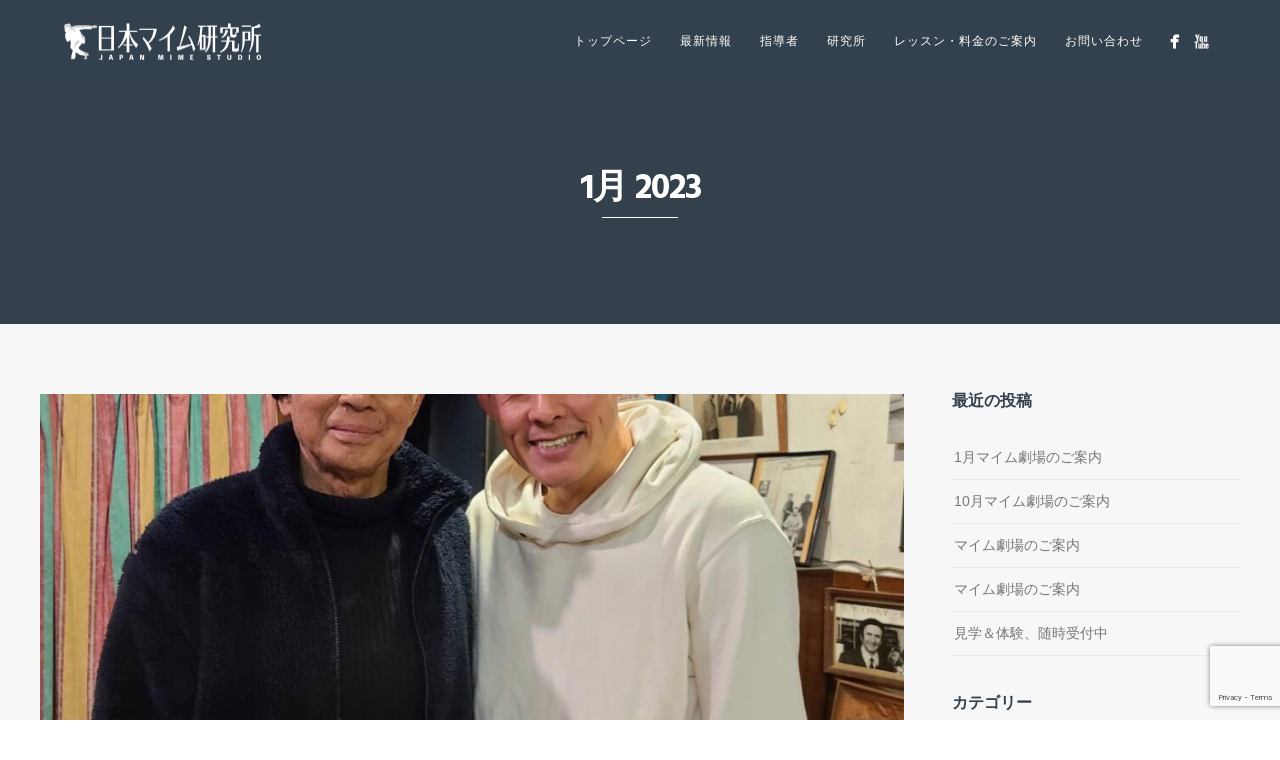

--- FILE ---
content_type: text/html; charset=UTF-8
request_url: https://www.japan-mime-studio.com/2023/01/
body_size: 39008
content:
<!DOCTYPE html><html dir="ltr" lang="ja" prefix="og: https://ogp.me/ns#"><head><meta http-equiv="Content-Type" content="text/html; charset=UTF-8" /><meta name="viewport" content="width=device-width, initial-scale=1.0, maximum-scale=1"><meta name="apple-mobile-web-app-capable" content="yes"><link rel="alternate" type="application/rss+xml" title="日本マイム研究所｜マイム パントマイム 舞踏 芝居 身体表現 RSS" href="https://www.japan-mime-studio.com/feed/" /><link rel="pingback" href="https://www.japan-mime-studio.com/xmlrpc.php" /><link rel="shortcut icon" type="image/x-icon" href="https://www.japan-mime-studio.com/wp-content/uploads/2020/11/favicon.png" /> <!--[if lt IE 9]> <script src="https://www.japan-mime-studio.com/wp-content/themes/thestory/js/html5shiv.js"></script> <![endif]--><link media="all" href="https://www.japan-mime-studio.com/wp-content/cache/autoptimize/css/autoptimize_d5a66ca1b9ec9564639e3a55948eb50c.css" rel="stylesheet"><title>1月, 2023 | 日本マイム研究所｜マイム パントマイム 舞踏 芝居 身体表現</title><meta name="robots" content="noindex, max-snippet:-1, max-image-preview:large, max-video-preview:-1" /><meta name="google-site-verification" content="vNIZKkiDIghia1OtFRnDGB2oaTS8JjT67thJrLsoOHM" /><link rel="canonical" href="https://www.japan-mime-studio.com/2023/01/" /><meta name="generator" content="All in One SEO (AIOSEO) 4.8.1" /> <script type="application/ld+json" class="aioseo-schema">{"@context":"https:\/\/schema.org","@graph":[{"@type":"BreadcrumbList","@id":"https:\/\/www.japan-mime-studio.com\/2023\/01\/#breadcrumblist","itemListElement":[{"@type":"ListItem","@id":"https:\/\/www.japan-mime-studio.com\/#listItem","position":1,"name":"\u5bb6","item":"https:\/\/www.japan-mime-studio.com\/","nextItem":{"@type":"ListItem","@id":"https:\/\/www.japan-mime-studio.com\/2023\/#listItem","name":"2023"}},{"@type":"ListItem","@id":"https:\/\/www.japan-mime-studio.com\/2023\/#listItem","position":2,"name":"2023","item":"https:\/\/www.japan-mime-studio.com\/2023\/","nextItem":{"@type":"ListItem","@id":"https:\/\/www.japan-mime-studio.com\/2023\/01\/#listItem","name":"1\u6708, 2023"},"previousItem":{"@type":"ListItem","@id":"https:\/\/www.japan-mime-studio.com\/#listItem","name":"\u5bb6"}},{"@type":"ListItem","@id":"https:\/\/www.japan-mime-studio.com\/2023\/01\/#listItem","position":3,"name":"1\u6708, 2023","previousItem":{"@type":"ListItem","@id":"https:\/\/www.japan-mime-studio.com\/2023\/#listItem","name":"2023"}}]},{"@type":"CollectionPage","@id":"https:\/\/www.japan-mime-studio.com\/2023\/01\/#collectionpage","url":"https:\/\/www.japan-mime-studio.com\/2023\/01\/","name":"1\u6708, 2023 | \u65e5\u672c\u30de\u30a4\u30e0\u7814\u7a76\u6240\uff5c\u30de\u30a4\u30e0 \u30d1\u30f3\u30c8\u30de\u30a4\u30e0 \u821e\u8e0f \u829d\u5c45 \u8eab\u4f53\u8868\u73fe","inLanguage":"ja","isPartOf":{"@id":"https:\/\/www.japan-mime-studio.com\/#website"},"breadcrumb":{"@id":"https:\/\/www.japan-mime-studio.com\/2023\/01\/#breadcrumblist"}},{"@type":"Organization","@id":"https:\/\/www.japan-mime-studio.com\/#organization","name":"\u65e5\u672c\u30de\u30a4\u30e0\u7814\u7a76\u6240","description":"1960\u5e74\u5275\u7acb\u3002\u65e5\u672c\u306b\u304a\u3051\u308b\u30de\u30a4\u30e0\u306e\u7b2c\u4e00\u4eba\u8005\u4f50\u3005\u6728\u535a\u5eb7\u306b\u3088\u308b\u30de\u30a4\u30e0\u306e\u6559\u5ba4\u3067\u3059\u3002\u5f93\u6765\u306e\u3082\u306e\u307e\u306d\u7684\u3001\u5199\u5b9f\u7684\u306a\u30d1\u30f3\u30c8\u30de\u30a4\u30e0\u3067\u306f\u306a\u304f\u3001\u8089\u4f53\u306e\u5206\u6790\u63a2\u6c42\u3084\u3001\u8a00\u8449\u3092\u4f7f\u308f\u305a\u306b\u611f\u60c5\u3084\u6df1\u5c64\u5fc3\u7406\u3092\u8868\u73fe\u3059\u308b\u6f14\u6280\u624b\u6cd5\u3092\u6307\u5c0e\u3057\u307e\u3059\u3002","url":"https:\/\/www.japan-mime-studio.com\/","logo":{"@type":"ImageObject","url":"https:\/\/www.japan-mime-studio.com\/wp-content\/uploads\/2020\/11\/logo.png","@id":"https:\/\/www.japan-mime-studio.com\/2023\/01\/#organizationLogo","width":394,"height":75},"image":{"@id":"https:\/\/www.japan-mime-studio.com\/2023\/01\/#organizationLogo"}},{"@type":"WebSite","@id":"https:\/\/www.japan-mime-studio.com\/#website","url":"https:\/\/www.japan-mime-studio.com\/","name":"\u65e5\u672c\u30de\u30a4\u30e0\u7814\u7a76\u6240\uff5c\u30de\u30a4\u30e0 \u30d1\u30f3\u30c8\u30de\u30a4\u30e0 \u821e\u8e0f \u829d\u5c45 \u8eab\u4f53\u8868\u73fe","description":"1960\u5e74\u5275\u7acb\u3002\u65e5\u672c\u306b\u304a\u3051\u308b\u30de\u30a4\u30e0\u306e\u7b2c\u4e00\u4eba\u8005\u4f50\u3005\u6728\u535a\u5eb7\u306b\u3088\u308b\u30de\u30a4\u30e0\u306e\u6559\u5ba4\u3067\u3059\u3002\u5f93\u6765\u306e\u3082\u306e\u307e\u306d\u7684\u3001\u5199\u5b9f\u7684\u306a\u30d1\u30f3\u30c8\u30de\u30a4\u30e0\u3067\u306f\u306a\u304f\u3001\u8089\u4f53\u306e\u5206\u6790\u63a2\u6c42\u3084\u3001\u8a00\u8449\u3092\u4f7f\u308f\u305a\u306b\u611f\u60c5\u3084\u6df1\u5c64\u5fc3\u7406\u3092\u8868\u73fe\u3059\u308b\u6f14\u6280\u624b\u6cd5\u3092\u6307\u5c0e\u3057\u307e\u3059\u3002","inLanguage":"ja","publisher":{"@id":"https:\/\/www.japan-mime-studio.com\/#organization"}}]}</script> <link rel='dns-prefetch' href='//webfonts.sakura.ne.jp' /><link rel='dns-prefetch' href='//www.youtube.com' /><link rel='dns-prefetch' href='//stats.wp.com' /><link rel='dns-prefetch' href='//fonts.googleapis.com' /><link rel='preconnect' href='//c0.wp.com' /><link rel="alternate" type="application/rss+xml" title="日本マイム研究所｜マイム パントマイム 舞踏 芝居 身体表現 &raquo; フィード" href="https://www.japan-mime-studio.com/feed/" /><link rel="alternate" type="application/rss+xml" title="日本マイム研究所｜マイム パントマイム 舞踏 芝居 身体表現 &raquo; コメントフィード" href="https://www.japan-mime-studio.com/comments/feed/" /> <script type="text/javascript">window._wpemojiSettings = {"baseUrl":"https:\/\/s.w.org\/images\/core\/emoji\/15.0.3\/72x72\/","ext":".png","svgUrl":"https:\/\/s.w.org\/images\/core\/emoji\/15.0.3\/svg\/","svgExt":".svg","source":{"concatemoji":"https:\/\/www.japan-mime-studio.com\/wp-includes\/js\/wp-emoji-release.min.js?ver=6.7.4"}};
/*! This file is auto-generated */
!function(i,n){var o,s,e;function c(e){try{var t={supportTests:e,timestamp:(new Date).valueOf()};sessionStorage.setItem(o,JSON.stringify(t))}catch(e){}}function p(e,t,n){e.clearRect(0,0,e.canvas.width,e.canvas.height),e.fillText(t,0,0);var t=new Uint32Array(e.getImageData(0,0,e.canvas.width,e.canvas.height).data),r=(e.clearRect(0,0,e.canvas.width,e.canvas.height),e.fillText(n,0,0),new Uint32Array(e.getImageData(0,0,e.canvas.width,e.canvas.height).data));return t.every(function(e,t){return e===r[t]})}function u(e,t,n){switch(t){case"flag":return n(e,"\ud83c\udff3\ufe0f\u200d\u26a7\ufe0f","\ud83c\udff3\ufe0f\u200b\u26a7\ufe0f")?!1:!n(e,"\ud83c\uddfa\ud83c\uddf3","\ud83c\uddfa\u200b\ud83c\uddf3")&&!n(e,"\ud83c\udff4\udb40\udc67\udb40\udc62\udb40\udc65\udb40\udc6e\udb40\udc67\udb40\udc7f","\ud83c\udff4\u200b\udb40\udc67\u200b\udb40\udc62\u200b\udb40\udc65\u200b\udb40\udc6e\u200b\udb40\udc67\u200b\udb40\udc7f");case"emoji":return!n(e,"\ud83d\udc26\u200d\u2b1b","\ud83d\udc26\u200b\u2b1b")}return!1}function f(e,t,n){var r="undefined"!=typeof WorkerGlobalScope&&self instanceof WorkerGlobalScope?new OffscreenCanvas(300,150):i.createElement("canvas"),a=r.getContext("2d",{willReadFrequently:!0}),o=(a.textBaseline="top",a.font="600 32px Arial",{});return e.forEach(function(e){o[e]=t(a,e,n)}),o}function t(e){var t=i.createElement("script");t.src=e,t.defer=!0,i.head.appendChild(t)}"undefined"!=typeof Promise&&(o="wpEmojiSettingsSupports",s=["flag","emoji"],n.supports={everything:!0,everythingExceptFlag:!0},e=new Promise(function(e){i.addEventListener("DOMContentLoaded",e,{once:!0})}),new Promise(function(t){var n=function(){try{var e=JSON.parse(sessionStorage.getItem(o));if("object"==typeof e&&"number"==typeof e.timestamp&&(new Date).valueOf()<e.timestamp+604800&&"object"==typeof e.supportTests)return e.supportTests}catch(e){}return null}();if(!n){if("undefined"!=typeof Worker&&"undefined"!=typeof OffscreenCanvas&&"undefined"!=typeof URL&&URL.createObjectURL&&"undefined"!=typeof Blob)try{var e="postMessage("+f.toString()+"("+[JSON.stringify(s),u.toString(),p.toString()].join(",")+"));",r=new Blob([e],{type:"text/javascript"}),a=new Worker(URL.createObjectURL(r),{name:"wpTestEmojiSupports"});return void(a.onmessage=function(e){c(n=e.data),a.terminate(),t(n)})}catch(e){}c(n=f(s,u,p))}t(n)}).then(function(e){for(var t in e)n.supports[t]=e[t],n.supports.everything=n.supports.everything&&n.supports[t],"flag"!==t&&(n.supports.everythingExceptFlag=n.supports.everythingExceptFlag&&n.supports[t]);n.supports.everythingExceptFlag=n.supports.everythingExceptFlag&&!n.supports.flag,n.DOMReady=!1,n.readyCallback=function(){n.DOMReady=!0}}).then(function(){return e}).then(function(){var e;n.supports.everything||(n.readyCallback(),(e=n.source||{}).concatemoji?t(e.concatemoji):e.wpemoji&&e.twemoji&&(t(e.twemoji),t(e.wpemoji)))}))}((window,document),window._wpemojiSettings);</script> <link rel='stylesheet' id='pexeto-font-0-css' href='https://fonts.googleapis.com/css?family=Lora%3A400%2C400i%2C700i&#038;ver=6.7.4' type='text/css' media='all' /><link rel='stylesheet' id='pexeto-font-1-css' href='https://fonts.googleapis.com/css?family=Hind%3A300%2C400%2C500%2C700&#038;ver=6.7.4' type='text/css' media='all' /><link rel='stylesheet' id='pexeto-font-2-css' href='https://fonts.googleapis.com/css?family=Libre+Baskerville%3A400%2C400i%2C700&#038;ver=6.7.4' type='text/css' media='all' /><link rel='stylesheet' id='pexeto-font-3-css' href='https://fonts.googleapis.com/css2?family=Open+Sans&#038;display=swap&#038;ver=6.7.4' type='text/css' media='all' /> <!--[if lte IE 8]><link rel='stylesheet' id='pexeto-ie8-css' href='https://www.japan-mime-studio.com/wp-content/themes/thestory/css/style_ie8.css?ver=1.9.13' type='text/css' media='all' /> <![endif]--> <script type="text/javascript" src="https://www.japan-mime-studio.com/wp-includes/js/jquery/jquery.min.js?ver=3.7.1" id="jquery-core-js"></script> <script type="text/javascript" src="//webfonts.sakura.ne.jp/js/sakurav3.js?fadein=0&amp;ver=3.1.4" id="typesquare_std-js"></script> <link rel="https://api.w.org/" href="https://www.japan-mime-studio.com/wp-json/" /><link rel="EditURI" type="application/rsd+xml" title="RSD" href="https://www.japan-mime-studio.com/xmlrpc.php?rsd" /><meta name="generator" content="WordPress 6.7.4" /></head><body class="archive date fixed-header contains-posts no-slider dark-header icons-style-light parallax-header"><div id="main-container" ><div  class="page-wrapper" ><div class="header-wrapper" ><header id="header"><div class="section-boxed section-header"><div id="logo-container"> <a href="https://www.japan-mime-studio.com/"><noscript><img src="https://www.japan-mime-studio.com/wp-content/uploads/2020/11/hp_logo_white-1.png" alt="日本マイム研究所｜マイム パントマイム 舞踏 芝居 身体表現" /></noscript><img class="lazyload" src='data:image/svg+xml,%3Csvg%20xmlns=%22http://www.w3.org/2000/svg%22%20viewBox=%220%200%20210%20140%22%3E%3C/svg%3E' data-src="https://www.japan-mime-studio.com/wp-content/uploads/2020/11/hp_logo_white-1.png" alt="日本マイム研究所｜マイム パントマイム 舞踏 芝居 身体表現" /></a></div><div class="mobile-nav"> <span class="mob-nav-btn">Menu</span></div><nav class="navigation-container"><div id="menu" class="nav-menu"><ul id="menu-main" class="menu-ul"><li id="menu-item-88" class="menu-item menu-item-type-post_type menu-item-object-page menu-item-home menu-item-88"><a href="https://www.japan-mime-studio.com/">トップページ</a></li><li id="menu-item-87" class="menu-item menu-item-type-post_type menu-item-object-page menu-item-87"><a href="https://www.japan-mime-studio.com/blog/">最新情報</a></li><li id="menu-item-291" class="menu-item menu-item-type-post_type menu-item-object-page menu-item-291"><a href="https://www.japan-mime-studio.com/teacher/">指導者</a></li><li id="menu-item-206" class="menu-item menu-item-type-post_type menu-item-object-page menu-item-206"><a href="https://www.japan-mime-studio.com/studio/">研究所</a></li><li id="menu-item-409" class="menu-item menu-item-type-post_type menu-item-object-page menu-item-409"><a href="https://www.japan-mime-studio.com/lesson/">レッスン・料金のご案内</a></li><li id="menu-item-136" class="menu-item menu-item-type-post_type menu-item-object-page menu-item-136"><a href="https://www.japan-mime-studio.com/contact/">お問い合わせ</a></li></ul></div><div class="header-buttons"><div class="social-profiles"><ul class="social-icons"><li> <a href="https://ja-jp.facebook.com/NihonMime/" target="_blank" ><div> <noscript><img src="https://www.japan-mime-studio.com/wp-content/themes/thestory/images/icons_white/facebook.png" /></noscript><img class="lazyload" src='data:image/svg+xml,%3Csvg%20xmlns=%22http://www.w3.org/2000/svg%22%20viewBox=%220%200%20210%20140%22%3E%3C/svg%3E' data-src="https://www.japan-mime-studio.com/wp-content/themes/thestory/images/icons_white/facebook.png" /></div> </a></li><li> <a href="https://www.youtube.com/channel/UCEtaeL_flbWAd9wPa_T5ShA" target="_blank" ><div> <noscript><img src="https://www.japan-mime-studio.com/wp-content/themes/thestory/images/icons_white/youtube.png" /></noscript><img class="lazyload" src='data:image/svg+xml,%3Csvg%20xmlns=%22http://www.w3.org/2000/svg%22%20viewBox=%220%200%20210%20140%22%3E%3C/svg%3E' data-src="https://www.japan-mime-studio.com/wp-content/themes/thestory/images/icons_white/youtube.png" /></div> </a></li></ul></div></div></nav><div class="clear"></div><div id="navigation-line"></div></div></header><div class="page-title-wrapper"><div class="page-title"><div class="content-boxed"><h1>1月 2023</h1></div></div></div></div><div id="content-container" class="content-boxed layout-right"><div id="content" class="content"><article id="post-614" class="blog-non-single-post theme-post-entry post-614 post type-post status-publish format-standard has-post-thumbnail hentry category-news"><div class="blog-post-img img-loading" style="min-width:864px; min-height:415px;"> <a href="https://www.japan-mime-studio.com/news/%e6%9d%a5%e8%a8%aa%e3%81%82%e3%82%8a%e3%81%8c%e3%81%a8%e3%81%86%e3%81%94%e3%81%96%e3%81%84%e3%81%be%e3%81%99/"> <noscript><img src="https://www.japan-mime-studio.com/wp-content/uploads/2023/01/01-1014x487.jpg" alt=""/></noscript><img class="lazyload" src='data:image/svg+xml,%3Csvg%20xmlns=%22http://www.w3.org/2000/svg%22%20viewBox=%220%200%20210%20140%22%3E%3C/svg%3E' data-src="https://www.japan-mime-studio.com/wp-content/uploads/2023/01/01-1014x487.jpg" alt=""/> </a></div><div class="post-content"><div class="post-info top"> <span class="post-type-icon-wrap"><span class="post-type-icon"></span></span> <span class="post-date"> <time class="entry-date published" datetime="2023-01-05T19:10:44+09:00">2023年1月5日</time><time class="updated" datetime="2023-01-05T19:32:59+09:00">2023年1月5日</time> </span> <span class="no-caps post-autor vcard author"> &nbsp;by <a class="url fn n" href="https://www.japan-mime-studio.com/author/jms/"> jms </a> </span></div><div class="post-title-wrapper"><h2 class="post-title entry-title"> <a href="https://www.japan-mime-studio.com/news/%e6%9d%a5%e8%a8%aa%e3%81%82%e3%82%8a%e3%81%8c%e3%81%a8%e3%81%86%e3%81%94%e3%81%96%e3%81%84%e3%81%be%e3%81%99/" rel="bookmark">来訪ありがとうございます</a></h2></div><div class="clear"></div><div class="post-content-content"><div class="entry-content"><p>年末年始は、日本マイム研究所出身の先輩方が佐々木先生にご挨拶にきてくださいました。</p><p><img fetchpriority="high" decoding="async" class="alignnone size-medium wp-image-615" src="https://www.japan-mime-studio.com/wp-content/uploads/2023/01/01-225x300.jpg" alt="" width="225" height="300" srcset="https://www.japan-mime-studio.com/wp-content/uploads/2023/01/01-225x300.jpg 225w, https://www.japan-mime-studio.com/wp-content/uploads/2023/01/01-768x1024.jpg 768w, https://www.japan-mime-studio.com/wp-content/uploads/2023/01/01.jpg 1108w" sizes="(max-width: 225px) 100vw, 225px" /></p><p>松廼家八好さん。</p><p>&nbsp;</p><p><noscript><img decoding="async" class="alignnone size-medium wp-image-616" src="https://www.japan-mime-studio.com/wp-content/uploads/2023/01/02-145x300.jpg" alt="" width="145" height="300" srcset="https://www.japan-mime-studio.com/wp-content/uploads/2023/01/02-145x300.jpg 145w, https://www.japan-mime-studio.com/wp-content/uploads/2023/01/02-496x1024.jpg 496w, https://www.japan-mime-studio.com/wp-content/uploads/2023/01/02-768x1586.jpg 768w, https://www.japan-mime-studio.com/wp-content/uploads/2023/01/02-744x1536.jpg 744w, https://www.japan-mime-studio.com/wp-content/uploads/2023/01/02.jpg 890w" sizes="(max-width: 145px) 100vw, 145px" /></noscript><img decoding="async" class="lazyload alignnone size-medium wp-image-616" src='data:image/svg+xml,%3Csvg%20xmlns=%22http://www.w3.org/2000/svg%22%20viewBox=%220%200%20145%20300%22%3E%3C/svg%3E' data-src="https://www.japan-mime-studio.com/wp-content/uploads/2023/01/02-145x300.jpg" alt="" width="145" height="300" data-srcset="https://www.japan-mime-studio.com/wp-content/uploads/2023/01/02-145x300.jpg 145w, https://www.japan-mime-studio.com/wp-content/uploads/2023/01/02-496x1024.jpg 496w, https://www.japan-mime-studio.com/wp-content/uploads/2023/01/02-768x1586.jpg 768w, https://www.japan-mime-studio.com/wp-content/uploads/2023/01/02-744x1536.jpg 744w, https://www.japan-mime-studio.com/wp-content/uploads/2023/01/02.jpg 890w" data-sizes="(max-width: 145px) 100vw, 145px" /></p><p>小野寺修二さん、藤田桃子さん。</p><p>&nbsp;</p><p>写真を撮りそこねてしまいましたが内山英幸（woody）さんもご挨拶を兼ねてレッスンに参加してくださいました。</p><p>みなさんそれぞれの分野で表現者としての活躍の場を広げていらっしゃいます。</p></div><div class="clear"></div><div class="post-info bottom"> <span class="post-type-icon-wrap"><span class="post-type-icon"></span></span> <span class="no-caps"> in </span><a href="https://www.japan-mime-studio.com/category/news/" rel="category tag">お知らせ</a> <span class="comments-number"> <a href="https://www.japan-mime-studio.com/news/%e6%9d%a5%e8%a8%aa%e3%81%82%e3%82%8a%e3%81%8c%e3%81%a8%e3%81%86%e3%81%94%e3%81%96%e3%81%84%e3%81%be%e3%81%99/#comments"> 0 <span class="no-caps">comments</span></a> </span></div><div class="clear"></div></div></div><div class="clear"></div></article><article id="post-611" class="blog-non-single-post theme-post-entry post-611 post type-post status-publish format-standard has-post-thumbnail hentry category-news"><div class="blog-post-img img-loading" style="min-width:864px; min-height:415px;"> <a href="https://www.japan-mime-studio.com/news/%e3%81%82%e3%81%91%e3%81%be%e3%81%97%e3%81%a6%e3%81%8a%e3%82%81%e3%81%a7%e3%81%a8%e3%81%86%e3%81%94%e3%81%96%e3%81%84%e3%81%be%e3%81%99/"> <noscript><img src="https://www.japan-mime-studio.com/wp-content/uploads/2023/01/image_123927839-scaled-1014x487.jpg" alt=""/></noscript><img class="lazyload" src='data:image/svg+xml,%3Csvg%20xmlns=%22http://www.w3.org/2000/svg%22%20viewBox=%220%200%20210%20140%22%3E%3C/svg%3E' data-src="https://www.japan-mime-studio.com/wp-content/uploads/2023/01/image_123927839-scaled-1014x487.jpg" alt=""/> </a></div><div class="post-content"><div class="post-info top"> <span class="post-type-icon-wrap"><span class="post-type-icon"></span></span> <span class="post-date"> <time class="entry-date published updated" datetime="2023-01-05T19:07:14+09:00">2023年1月5日</time> </span> <span class="no-caps post-autor vcard author"> &nbsp;by <a class="url fn n" href="https://www.japan-mime-studio.com/author/jms/"> jms </a> </span></div><div class="post-title-wrapper"><h2 class="post-title entry-title"> <a href="https://www.japan-mime-studio.com/news/%e3%81%82%e3%81%91%e3%81%be%e3%81%97%e3%81%a6%e3%81%8a%e3%82%81%e3%81%a7%e3%81%a8%e3%81%86%e3%81%94%e3%81%96%e3%81%84%e3%81%be%e3%81%99/" rel="bookmark">あけましておめでとうございます</a></h2></div><div class="clear"></div><div class="post-content-content"><div class="entry-content"><p>新年あけましておめでとうございます。<br /> 日本マイム研究所は、1月4日が初稽古でした。</p><p>本年もどうぞよろしくお願いいたします。</p></div><div class="clear"></div><div class="post-info bottom"> <span class="post-type-icon-wrap"><span class="post-type-icon"></span></span> <span class="no-caps"> in </span><a href="https://www.japan-mime-studio.com/category/news/" rel="category tag">お知らせ</a> <span class="comments-number"> <a href="https://www.japan-mime-studio.com/news/%e3%81%82%e3%81%91%e3%81%be%e3%81%97%e3%81%a6%e3%81%8a%e3%82%81%e3%81%a7%e3%81%a8%e3%81%86%e3%81%94%e3%81%96%e3%81%84%e3%81%be%e3%81%99/#comments"> 0 <span class="no-caps">comments</span></a> </span></div><div class="clear"></div></div></div><div class="clear"></div></article></div><div id="sidebar" class="sidebar"><aside class="sidebar-box widget_recent_entries" id="recent-posts-2"><h4 class="title">最近の投稿</h4><ul><li> <a href="https://www.japan-mime-studio.com/%e6%9c%aa%e5%88%86%e9%a1%9e/1%e6%9c%88%e3%83%9e%e3%82%a4%e3%83%a0%e5%8a%87%e5%a0%b4%e3%81%ae%e3%81%94%e6%a1%88%e5%86%85/">1月マイム劇場のご案内</a></li><li> <a href="https://www.japan-mime-studio.com/%e6%9c%aa%e5%88%86%e9%a1%9e/10%e6%9c%88%e3%83%9e%e3%82%a4%e3%83%a0%e5%8a%87%e5%a0%b4%e3%81%ae%e3%81%94%e6%a1%88%e5%86%85/">10月マイム劇場のご案内</a></li><li> <a href="https://www.japan-mime-studio.com/%e6%9c%aa%e5%88%86%e9%a1%9e/%e3%83%9e%e3%82%a4%e3%83%a0%e5%8a%87%e5%a0%b4%e3%81%ae%e3%81%94%e6%a1%88%e5%86%85-2/">マイム劇場のご案内</a></li><li> <a href="https://www.japan-mime-studio.com/news/%e3%83%9e%e3%82%a4%e3%83%a0%e5%8a%87%e5%a0%b4%e3%81%ae%e3%81%94%e6%a1%88%e5%86%85/">マイム劇場のご案内</a></li><li> <a href="https://www.japan-mime-studio.com/news/%e8%a6%8b%e5%ad%a6%ef%bc%86%e4%bd%93%e9%a8%93%e3%81%af%e9%9a%8f%e6%99%82%e5%8f%97%e4%bb%98%e4%b8%ad%e3%81%a7%e3%81%99/">見学＆体験、随時受付中</a></li></ul></aside><aside class="sidebar-box widget_categories" id="categories-2"><h4 class="title">カテゴリー</h4><ul><li class="cat-item cat-item-11"><a href="https://www.japan-mime-studio.com/category/youtube/">YouTube</a></li><li class="cat-item cat-item-8"><a href="https://www.japan-mime-studio.com/category/news/">お知らせ</a></li><li class="cat-item cat-item-12"><a href="https://www.japan-mime-studio.com/category/performance_info/">公演情報</a></li><li class="cat-item cat-item-1"><a href="https://www.japan-mime-studio.com/category/%e6%9c%aa%e5%88%86%e9%a1%9e/">未分類</a></li></ul></aside><aside class="sidebar-box widget_archive" id="archives-3"><h4 class="title">アーカイブ</h4><ul><li><a href='https://www.japan-mime-studio.com/2026/01/'>2026年1月</a></li><li><a href='https://www.japan-mime-studio.com/2025/09/'>2025年9月</a></li><li><a href='https://www.japan-mime-studio.com/2025/05/'>2025年5月</a></li><li><a href='https://www.japan-mime-studio.com/2025/03/'>2025年3月</a></li><li><a href='https://www.japan-mime-studio.com/2024/01/'>2024年1月</a></li><li><a href='https://www.japan-mime-studio.com/2023/02/'>2023年2月</a></li><li><a href='https://www.japan-mime-studio.com/2023/01/' aria-current="page">2023年1月</a></li><li><a href='https://www.japan-mime-studio.com/2022/12/'>2022年12月</a></li><li><a href='https://www.japan-mime-studio.com/2022/11/'>2022年11月</a></li><li><a href='https://www.japan-mime-studio.com/2022/06/'>2022年6月</a></li><li><a href='https://www.japan-mime-studio.com/2022/01/'>2022年1月</a></li><li><a href='https://www.japan-mime-studio.com/2021/03/'>2021年3月</a></li><li><a href='https://www.japan-mime-studio.com/2020/11/'>2020年11月</a></li><li><a href='https://www.japan-mime-studio.com/2020/09/'>2020年9月</a></li><li><a href='https://www.japan-mime-studio.com/2020/08/'>2020年8月</a></li><li><a href='https://www.japan-mime-studio.com/2020/06/'>2020年6月</a></li><li><a href='https://www.japan-mime-studio.com/2020/02/'>2020年2月</a></li></ul></aside><aside class="sidebar-box widget_calendar" id="calendar-2"><div id="calendar_wrap" class="calendar_wrap"><table id="wp-calendar" class="wp-calendar-table"><caption>2023年1月</caption><thead><tr><th scope="col" title="月曜日">月</th><th scope="col" title="火曜日">火</th><th scope="col" title="水曜日">水</th><th scope="col" title="木曜日">木</th><th scope="col" title="金曜日">金</th><th scope="col" title="土曜日">土</th><th scope="col" title="日曜日">日</th></tr></thead><tbody><tr><td colspan="6" class="pad">&nbsp;</td><td>1</td></tr><tr><td>2</td><td>3</td><td>4</td><td><a href="https://www.japan-mime-studio.com/2023/01/05/" aria-label="2023年1月5日 に投稿を公開">5</a></td><td>6</td><td>7</td><td>8</td></tr><tr><td>9</td><td>10</td><td>11</td><td>12</td><td>13</td><td>14</td><td>15</td></tr><tr><td>16</td><td>17</td><td>18</td><td>19</td><td>20</td><td>21</td><td>22</td></tr><tr><td>23</td><td>24</td><td>25</td><td>26</td><td>27</td><td>28</td><td>29</td></tr><tr><td>30</td><td>31</td><td class="pad" colspan="5">&nbsp;</td></tr></tbody></table><nav aria-label="前と次の月" class="wp-calendar-nav"> <span class="wp-calendar-nav-prev"><a href="https://www.japan-mime-studio.com/2022/12/">&laquo; 12月</a></span> <span class="pad">&nbsp;</span> <span class="wp-calendar-nav-next"><a href="https://www.japan-mime-studio.com/2023/02/">2月 &raquo;</a></span></nav></div></aside><aside class="sidebar-box widget_search" id="search-2"><div class="search-wrapper"><form role="search" method="get" class="searchform" action="https://www.japan-mime-studio.com" > <input type="text" name="s" class="search-input placeholder"  placeholder="Search" /> <input type="submit" value="" class="search-button"/></form></div></aside></div><div class="clear"></div></div></div><footer id="footer" class="center"><div class="scroll-to-top"><span></span></div><div class="cols-wrapper footer-widgets section-boxed cols-2"><div class="col"><aside class="footer-box widget_text" id="text-2"><h4 class="title">ABOUT US</h4><div class="textwidget"><p><noscript><img decoding="async" src="https://www.japan-mime-studio.com/wp-content/uploads/2020/11/hp_logo_white.png" alt="日本マイム研究所" width="250" height="47" border="0" /></noscript><img class="lazyload" decoding="async" src='data:image/svg+xml,%3Csvg%20xmlns=%22http://www.w3.org/2000/svg%22%20viewBox=%220%200%20250%2047%22%3E%3C/svg%3E' data-src="https://www.japan-mime-studio.com/wp-content/uploads/2020/11/hp_logo_white.png" alt="日本マイム研究所" width="250" height="47" border="0" /></p><div id="footer_sub"><span class="footer_midashi">住所</span><br /> 〒154-0012<br /> 東京都世田谷区駒沢1-7-15</div><p><iframe loading="lazy" style="border: 0;" tabindex="0" src="https://www.google.com/maps/embed?pb=!1m18!1m12!1m3!1d3242.859571412983!2d139.65841795154103!3d35.631188280108766!2m3!1f0!2f0!3f0!3m2!1i1024!2i768!4f13.1!3m3!1m2!1s0x6018f491df12639d%3A0x645e7aa51a8d8c44!2z44CSMTU0LTAwMTIg5p2x5Lqs6YO95LiW55Sw6LC35Yy66aeS5rKi77yR5LiB55uu77yX4oiS77yR77yV!5e0!3m2!1sja!2sjp!4v1604498236859!5m2!1sja!2sjp" frameborder="0" allowfullscreen="" aria-hidden="false"></iframe></p><div id="footer_sub"><span class="footer_midashi">連絡先</span><br /> TEL <a href="tel:0334213603">03-3421-3603</a><br /> FAX 03-3421-3603<br /> 受付時間：平日 10時〜20時</div></div></aside></div><div class="col nomargin"><aside class="footer-box widget_text" id="text-3"><h4 class="title">FACEBOOK</h4><div class="textwidget"><div id="fb-root"></div><p><script async defer crossorigin="anonymous" src="https://connect.facebook.net/ja_JP/sdk.js#xfbml=1&#038;version=v8.0" nonce="Xn19zzzy"></script></p><div class="fb-page" data-href="https://www.facebook.com/NihonMime" data-tabs="timeline" data-width="" data-height="" data-small-header="false" data-adapt-container-width="true" data-hide-cover="false" data-show-facepile="true"><blockquote class="fb-xfbml-parse-ignore" cite="https://www.facebook.com/NihonMime"><p><a href="https://www.facebook.com/NihonMime">日本マイム研究所　Japan mime studio</a></p></blockquote></div></div></aside></div></div><div class="footer-bottom"><div class="section-boxed"> <span class="copyrights"> &copy; Copyright 日本マイム研究所｜マイム パントマイム 舞踏 芝居 身体表現</span><div class="footer-nav"><div class="menu-main-container"><ul id="menu-main-1" class="menu"><li class="menu-item menu-item-type-post_type menu-item-object-page menu-item-home menu-item-88"><a href="https://www.japan-mime-studio.com/">トップページ</a></li><li class="menu-item menu-item-type-post_type menu-item-object-page menu-item-87"><a href="https://www.japan-mime-studio.com/blog/">最新情報</a></li><li class="menu-item menu-item-type-post_type menu-item-object-page menu-item-291"><a href="https://www.japan-mime-studio.com/teacher/">指導者</a></li><li class="menu-item menu-item-type-post_type menu-item-object-page menu-item-206"><a href="https://www.japan-mime-studio.com/studio/">研究所</a></li><li class="menu-item menu-item-type-post_type menu-item-object-page menu-item-409"><a href="https://www.japan-mime-studio.com/lesson/">レッスン・料金のご案内</a></li><li class="menu-item menu-item-type-post_type menu-item-object-page menu-item-136"><a href="https://www.japan-mime-studio.com/contact/">お問い合わせ</a></li></ul></div></div><div class="social-profiles"><ul class="social-icons"><li> <a href="https://ja-jp.facebook.com/NihonMime/" target="_blank" ><div> <noscript><img src="https://www.japan-mime-studio.com/wp-content/themes/thestory/images/icons_white/facebook.png" /></noscript><img class="lazyload" src='data:image/svg+xml,%3Csvg%20xmlns=%22http://www.w3.org/2000/svg%22%20viewBox=%220%200%20210%20140%22%3E%3C/svg%3E' data-src="https://www.japan-mime-studio.com/wp-content/themes/thestory/images/icons_white/facebook.png" /></div> </a></li><li> <a href="https://www.youtube.com/channel/UCEtaeL_flbWAd9wPa_T5ShA" target="_blank" ><div> <noscript><img src="https://www.japan-mime-studio.com/wp-content/themes/thestory/images/icons_white/youtube.png" /></noscript><img class="lazyload" src='data:image/svg+xml,%3Csvg%20xmlns=%22http://www.w3.org/2000/svg%22%20viewBox=%220%200%20210%20140%22%3E%3C/svg%3E' data-src="https://www.japan-mime-studio.com/wp-content/themes/thestory/images/icons_white/youtube.png" /></div> </a></li></ul></div></div></div></footer></div> <noscript><style>.lazyload{display:none;}</style></noscript><script data-noptimize="1">window.lazySizesConfig=window.lazySizesConfig||{};window.lazySizesConfig.loadMode=1;</script><script async data-noptimize="1" src='https://www.japan-mime-studio.com/wp-content/plugins/autoptimize/classes/external/js/lazysizes.min.js?ao_version=3.1.13'></script><script type="text/javascript" src="https://www.japan-mime-studio.com/wp-includes/js/dist/hooks.min.js?ver=4d63a3d491d11ffd8ac6" id="wp-hooks-js"></script> <script type="text/javascript" src="https://www.japan-mime-studio.com/wp-includes/js/dist/i18n.min.js?ver=5e580eb46a90c2b997e6" id="wp-i18n-js"></script> <script type="text/javascript" id="wp-i18n-js-after">wp.i18n.setLocaleData( { 'text direction\u0004ltr': [ 'ltr' ] } );</script> <script type="text/javascript" id="contact-form-7-js-translations">( function( domain, translations ) {
	var localeData = translations.locale_data[ domain ] || translations.locale_data.messages;
	localeData[""].domain = domain;
	wp.i18n.setLocaleData( localeData, domain );
} )( "contact-form-7", {"translation-revision-date":"2025-02-18 07:36:32+0000","generator":"GlotPress\/4.0.1","domain":"messages","locale_data":{"messages":{"":{"domain":"messages","plural-forms":"nplurals=1; plural=0;","lang":"ja_JP"},"This contact form is placed in the wrong place.":["\u3053\u306e\u30b3\u30f3\u30bf\u30af\u30c8\u30d5\u30a9\u30fc\u30e0\u306f\u9593\u9055\u3063\u305f\u4f4d\u7f6e\u306b\u7f6e\u304b\u308c\u3066\u3044\u307e\u3059\u3002"],"Error:":["\u30a8\u30e9\u30fc:"]}},"comment":{"reference":"includes\/js\/index.js"}} );</script> <script type="text/javascript" id="contact-form-7-js-before">var wpcf7 = {
    "api": {
        "root": "https:\/\/www.japan-mime-studio.com\/wp-json\/",
        "namespace": "contact-form-7\/v1"
    },
    "cached": 1
};</script> <script type="text/javascript" src="https://www.google.com/recaptcha/api.js?render=6LfiOkMgAAAAAGBe53RD3734OPydk15YaVIZ6CC1&amp;ver=3.0" id="google-recaptcha-js"></script> <script type="text/javascript" src="https://www.japan-mime-studio.com/wp-includes/js/dist/vendor/wp-polyfill.min.js?ver=3.15.0" id="wp-polyfill-js"></script> <script type="text/javascript" id="wpcf7-recaptcha-js-before">var wpcf7_recaptcha = {
    "sitekey": "6LfiOkMgAAAAAGBe53RD3734OPydk15YaVIZ6CC1",
    "actions": {
        "homepage": "homepage",
        "contactform": "contactform"
    }
};</script> <script type="text/javascript" id="jetpack-stats-js-before">_stq = window._stq || [];
_stq.push([ "view", JSON.parse("{\"v\":\"ext\",\"blog\":\"185060932\",\"post\":\"0\",\"tz\":\"9\",\"srv\":\"www.japan-mime-studio.com\",\"j\":\"1:14.4.1\"}") ]);
_stq.push([ "clickTrackerInit", "185060932", "0" ]);</script> <script type="text/javascript" src="https://stats.wp.com/e-202605.js" id="jetpack-stats-js" defer="defer" data-wp-strategy="defer"></script> <script type="text/javascript">var PEXETO = PEXETO || {};PEXETO.ajaxurl="https://www.japan-mime-studio.com/wp-admin/admin-ajax.php";PEXETO.lightboxOptions = {"theme":"pp_default","animation_speed":"normal","overlay_gallery":false,"allow_resize":true};PEXETO.disableRightClick=false;PEXETO.stickyHeader=true;jQuery(document).ready(function($){
					PEXETO.init.initSite();$(".pexeto-contact-form").each(function(){
			$(this).pexetoContactForm({"wrongCaptchaText":"Failed to verify that you are not a robot. Please check the checkbox below.","failText":"An error occurred. Message not sent.","validationErrorText":"Please complete all the fields correctly","messageSentText":"Message sent"});
		});});</script> <script  id="c4wp-recaptcha-js" src="https://www.google.com/recaptcha/api.js?render=6LfiOkMgAAAAAGBe53RD3734OPydk15YaVIZ6CC1&#038;hl=en"></script> <script id="c4wp-inline-js" type="text/javascript">( function( grecaptcha ) {

					let c4wp_onloadCallback = function() {
						for ( var i = 0; i < document.forms.length; i++ ) {
							let form = document.forms[i];
							let captcha_div = form.querySelector( '.c4wp_captcha_field_div:not(.rendered)' );
							let jetpack_sso = form.querySelector( '#jetpack-sso-wrap' );

							if ( null === captcha_div || form.id == 'create-group-form' ) {								
								continue;
							}
							if ( !( captcha_div.offsetWidth || captcha_div.offsetHeight || captcha_div.getClientRects().length ) ) {					    	
								if ( jetpack_sso == null && ! form.classList.contains( 'woocommerce-form-login' ) ) {
									continue;
								}
							}

							let alreadyCloned = form.querySelector( '.c4wp-submit' );
							if ( null != alreadyCloned ) {
								continue;
							}

							let foundSubmitBtn = form.querySelector( '#signup-form [type=submit], [type=submit]:not(.nf-element):not(#group-creation-create):not([name="signup_submit"]):not([name="ac_form_submit"]):not(.verify-captcha)' );
							let cloned = false;
							let clone  = false;

							// Submit button found, clone it.
							if ( foundSubmitBtn ) {
								clone = foundSubmitBtn.cloneNode(true);
								clone.classList.add( 'c4wp-submit' );
								clone.removeAttribute( 'onclick' );
								clone.removeAttribute( 'onkeypress' );
								if ( foundSubmitBtn.parentElement.form === null ) {
									foundSubmitBtn.parentElement.prepend(clone);
								} else {
									foundSubmitBtn.parentElement.insertBefore( clone, foundSubmitBtn );
								}
								foundSubmitBtn.style.display = "none";
								cloned = true;
							}
							
							// Clone created, listen to its click.
							if ( cloned ) {
								clone.addEventListener( 'click', function ( event ) {
									logSubmit( event, 'cloned', form, foundSubmitBtn );
								});
							// No clone, execture and watch for form submission.
							} else {
								grecaptcha.execute(
									'6LfiOkMgAAAAAGBe53RD3734OPydk15YaVIZ6CC1',
								).then( function( data ) {
									var responseElem = form.querySelector( '.c4wp_response' );
									responseElem.setAttribute( 'value', data );	
								});

								// Anything else.
								form.addEventListener( 'submit', function ( event ) {
									logSubmit( event, 'other', form );
								});	
							}

							function logSubmit( event, form_type = '', form, foundSubmitBtn ) {

								// Standard v3 check.
								if ( ! form.classList.contains( 'c4wp_v2_fallback_active' ) && ! form.classList.contains( 'c4wp_verified' ) ) {
									event.preventDefault();
									try {
										grecaptcha.execute(
											'6LfiOkMgAAAAAGBe53RD3734OPydk15YaVIZ6CC1',
										).then( function( data ) {	
											var responseElem = form.querySelector( '.c4wp_response' );
											if ( responseElem == null ) {
												var responseElem = document.querySelector( '.c4wp_response' );
											}
											
											responseElem.setAttribute( 'value', data );	

											
											// Submit as usual.
											if ( foundSubmitBtn ) {
												foundSubmitBtn.click();
											} else {
												
												if ( typeof form.submit === 'function' ) {
													form.submit();
												} else {
													HTMLFormElement.prototype.submit.call(form);
												}
											}

											return true;
										});
									} catch (e) {
										// Slience.
									}
								// V2 fallback.
								} else {
									if ( form.classList.contains( 'wpforms-form' ) || form.classList.contains( 'frm-fluent-form' )) {
										return true;
									}
									
									// Submit as usual.
									if ( typeof form.submit === 'function' ) {
										form.submit();
									} else {
										HTMLFormElement.prototype.submit.call(form);
									}

									return true;
								}
							};
						}
					};

					grecaptcha.ready( c4wp_onloadCallback );

					if ( typeof jQuery !== 'undefined' ) {
						jQuery( 'body' ).on( 'click', '.acomment-reply.bp-primary-action', function ( e ) {
							c4wp_onloadCallback();
						});	
					}

					//token is valid for 2 minutes, So get new token every after 1 minutes 50 seconds
					setInterval(c4wp_onloadCallback, 110000);

					
				} )( grecaptcha );</script> <script defer src="https://www.japan-mime-studio.com/wp-content/cache/autoptimize/js/autoptimize_000c54b1e152d0b3a07bc15e39bcbdad.js"></script></body></html>

--- FILE ---
content_type: text/html; charset=utf-8
request_url: https://www.google.com/recaptcha/api2/anchor?ar=1&k=6LfiOkMgAAAAAGBe53RD3734OPydk15YaVIZ6CC1&co=aHR0cHM6Ly93d3cuamFwYW4tbWltZS1zdHVkaW8uY29tOjQ0Mw..&hl=en&v=N67nZn4AqZkNcbeMu4prBgzg&size=invisible&anchor-ms=20000&execute-ms=30000&cb=e9t6kn73i1oe
body_size: 48881
content:
<!DOCTYPE HTML><html dir="ltr" lang="en"><head><meta http-equiv="Content-Type" content="text/html; charset=UTF-8">
<meta http-equiv="X-UA-Compatible" content="IE=edge">
<title>reCAPTCHA</title>
<style type="text/css">
/* cyrillic-ext */
@font-face {
  font-family: 'Roboto';
  font-style: normal;
  font-weight: 400;
  font-stretch: 100%;
  src: url(//fonts.gstatic.com/s/roboto/v48/KFO7CnqEu92Fr1ME7kSn66aGLdTylUAMa3GUBHMdazTgWw.woff2) format('woff2');
  unicode-range: U+0460-052F, U+1C80-1C8A, U+20B4, U+2DE0-2DFF, U+A640-A69F, U+FE2E-FE2F;
}
/* cyrillic */
@font-face {
  font-family: 'Roboto';
  font-style: normal;
  font-weight: 400;
  font-stretch: 100%;
  src: url(//fonts.gstatic.com/s/roboto/v48/KFO7CnqEu92Fr1ME7kSn66aGLdTylUAMa3iUBHMdazTgWw.woff2) format('woff2');
  unicode-range: U+0301, U+0400-045F, U+0490-0491, U+04B0-04B1, U+2116;
}
/* greek-ext */
@font-face {
  font-family: 'Roboto';
  font-style: normal;
  font-weight: 400;
  font-stretch: 100%;
  src: url(//fonts.gstatic.com/s/roboto/v48/KFO7CnqEu92Fr1ME7kSn66aGLdTylUAMa3CUBHMdazTgWw.woff2) format('woff2');
  unicode-range: U+1F00-1FFF;
}
/* greek */
@font-face {
  font-family: 'Roboto';
  font-style: normal;
  font-weight: 400;
  font-stretch: 100%;
  src: url(//fonts.gstatic.com/s/roboto/v48/KFO7CnqEu92Fr1ME7kSn66aGLdTylUAMa3-UBHMdazTgWw.woff2) format('woff2');
  unicode-range: U+0370-0377, U+037A-037F, U+0384-038A, U+038C, U+038E-03A1, U+03A3-03FF;
}
/* math */
@font-face {
  font-family: 'Roboto';
  font-style: normal;
  font-weight: 400;
  font-stretch: 100%;
  src: url(//fonts.gstatic.com/s/roboto/v48/KFO7CnqEu92Fr1ME7kSn66aGLdTylUAMawCUBHMdazTgWw.woff2) format('woff2');
  unicode-range: U+0302-0303, U+0305, U+0307-0308, U+0310, U+0312, U+0315, U+031A, U+0326-0327, U+032C, U+032F-0330, U+0332-0333, U+0338, U+033A, U+0346, U+034D, U+0391-03A1, U+03A3-03A9, U+03B1-03C9, U+03D1, U+03D5-03D6, U+03F0-03F1, U+03F4-03F5, U+2016-2017, U+2034-2038, U+203C, U+2040, U+2043, U+2047, U+2050, U+2057, U+205F, U+2070-2071, U+2074-208E, U+2090-209C, U+20D0-20DC, U+20E1, U+20E5-20EF, U+2100-2112, U+2114-2115, U+2117-2121, U+2123-214F, U+2190, U+2192, U+2194-21AE, U+21B0-21E5, U+21F1-21F2, U+21F4-2211, U+2213-2214, U+2216-22FF, U+2308-230B, U+2310, U+2319, U+231C-2321, U+2336-237A, U+237C, U+2395, U+239B-23B7, U+23D0, U+23DC-23E1, U+2474-2475, U+25AF, U+25B3, U+25B7, U+25BD, U+25C1, U+25CA, U+25CC, U+25FB, U+266D-266F, U+27C0-27FF, U+2900-2AFF, U+2B0E-2B11, U+2B30-2B4C, U+2BFE, U+3030, U+FF5B, U+FF5D, U+1D400-1D7FF, U+1EE00-1EEFF;
}
/* symbols */
@font-face {
  font-family: 'Roboto';
  font-style: normal;
  font-weight: 400;
  font-stretch: 100%;
  src: url(//fonts.gstatic.com/s/roboto/v48/KFO7CnqEu92Fr1ME7kSn66aGLdTylUAMaxKUBHMdazTgWw.woff2) format('woff2');
  unicode-range: U+0001-000C, U+000E-001F, U+007F-009F, U+20DD-20E0, U+20E2-20E4, U+2150-218F, U+2190, U+2192, U+2194-2199, U+21AF, U+21E6-21F0, U+21F3, U+2218-2219, U+2299, U+22C4-22C6, U+2300-243F, U+2440-244A, U+2460-24FF, U+25A0-27BF, U+2800-28FF, U+2921-2922, U+2981, U+29BF, U+29EB, U+2B00-2BFF, U+4DC0-4DFF, U+FFF9-FFFB, U+10140-1018E, U+10190-1019C, U+101A0, U+101D0-101FD, U+102E0-102FB, U+10E60-10E7E, U+1D2C0-1D2D3, U+1D2E0-1D37F, U+1F000-1F0FF, U+1F100-1F1AD, U+1F1E6-1F1FF, U+1F30D-1F30F, U+1F315, U+1F31C, U+1F31E, U+1F320-1F32C, U+1F336, U+1F378, U+1F37D, U+1F382, U+1F393-1F39F, U+1F3A7-1F3A8, U+1F3AC-1F3AF, U+1F3C2, U+1F3C4-1F3C6, U+1F3CA-1F3CE, U+1F3D4-1F3E0, U+1F3ED, U+1F3F1-1F3F3, U+1F3F5-1F3F7, U+1F408, U+1F415, U+1F41F, U+1F426, U+1F43F, U+1F441-1F442, U+1F444, U+1F446-1F449, U+1F44C-1F44E, U+1F453, U+1F46A, U+1F47D, U+1F4A3, U+1F4B0, U+1F4B3, U+1F4B9, U+1F4BB, U+1F4BF, U+1F4C8-1F4CB, U+1F4D6, U+1F4DA, U+1F4DF, U+1F4E3-1F4E6, U+1F4EA-1F4ED, U+1F4F7, U+1F4F9-1F4FB, U+1F4FD-1F4FE, U+1F503, U+1F507-1F50B, U+1F50D, U+1F512-1F513, U+1F53E-1F54A, U+1F54F-1F5FA, U+1F610, U+1F650-1F67F, U+1F687, U+1F68D, U+1F691, U+1F694, U+1F698, U+1F6AD, U+1F6B2, U+1F6B9-1F6BA, U+1F6BC, U+1F6C6-1F6CF, U+1F6D3-1F6D7, U+1F6E0-1F6EA, U+1F6F0-1F6F3, U+1F6F7-1F6FC, U+1F700-1F7FF, U+1F800-1F80B, U+1F810-1F847, U+1F850-1F859, U+1F860-1F887, U+1F890-1F8AD, U+1F8B0-1F8BB, U+1F8C0-1F8C1, U+1F900-1F90B, U+1F93B, U+1F946, U+1F984, U+1F996, U+1F9E9, U+1FA00-1FA6F, U+1FA70-1FA7C, U+1FA80-1FA89, U+1FA8F-1FAC6, U+1FACE-1FADC, U+1FADF-1FAE9, U+1FAF0-1FAF8, U+1FB00-1FBFF;
}
/* vietnamese */
@font-face {
  font-family: 'Roboto';
  font-style: normal;
  font-weight: 400;
  font-stretch: 100%;
  src: url(//fonts.gstatic.com/s/roboto/v48/KFO7CnqEu92Fr1ME7kSn66aGLdTylUAMa3OUBHMdazTgWw.woff2) format('woff2');
  unicode-range: U+0102-0103, U+0110-0111, U+0128-0129, U+0168-0169, U+01A0-01A1, U+01AF-01B0, U+0300-0301, U+0303-0304, U+0308-0309, U+0323, U+0329, U+1EA0-1EF9, U+20AB;
}
/* latin-ext */
@font-face {
  font-family: 'Roboto';
  font-style: normal;
  font-weight: 400;
  font-stretch: 100%;
  src: url(//fonts.gstatic.com/s/roboto/v48/KFO7CnqEu92Fr1ME7kSn66aGLdTylUAMa3KUBHMdazTgWw.woff2) format('woff2');
  unicode-range: U+0100-02BA, U+02BD-02C5, U+02C7-02CC, U+02CE-02D7, U+02DD-02FF, U+0304, U+0308, U+0329, U+1D00-1DBF, U+1E00-1E9F, U+1EF2-1EFF, U+2020, U+20A0-20AB, U+20AD-20C0, U+2113, U+2C60-2C7F, U+A720-A7FF;
}
/* latin */
@font-face {
  font-family: 'Roboto';
  font-style: normal;
  font-weight: 400;
  font-stretch: 100%;
  src: url(//fonts.gstatic.com/s/roboto/v48/KFO7CnqEu92Fr1ME7kSn66aGLdTylUAMa3yUBHMdazQ.woff2) format('woff2');
  unicode-range: U+0000-00FF, U+0131, U+0152-0153, U+02BB-02BC, U+02C6, U+02DA, U+02DC, U+0304, U+0308, U+0329, U+2000-206F, U+20AC, U+2122, U+2191, U+2193, U+2212, U+2215, U+FEFF, U+FFFD;
}
/* cyrillic-ext */
@font-face {
  font-family: 'Roboto';
  font-style: normal;
  font-weight: 500;
  font-stretch: 100%;
  src: url(//fonts.gstatic.com/s/roboto/v48/KFO7CnqEu92Fr1ME7kSn66aGLdTylUAMa3GUBHMdazTgWw.woff2) format('woff2');
  unicode-range: U+0460-052F, U+1C80-1C8A, U+20B4, U+2DE0-2DFF, U+A640-A69F, U+FE2E-FE2F;
}
/* cyrillic */
@font-face {
  font-family: 'Roboto';
  font-style: normal;
  font-weight: 500;
  font-stretch: 100%;
  src: url(//fonts.gstatic.com/s/roboto/v48/KFO7CnqEu92Fr1ME7kSn66aGLdTylUAMa3iUBHMdazTgWw.woff2) format('woff2');
  unicode-range: U+0301, U+0400-045F, U+0490-0491, U+04B0-04B1, U+2116;
}
/* greek-ext */
@font-face {
  font-family: 'Roboto';
  font-style: normal;
  font-weight: 500;
  font-stretch: 100%;
  src: url(//fonts.gstatic.com/s/roboto/v48/KFO7CnqEu92Fr1ME7kSn66aGLdTylUAMa3CUBHMdazTgWw.woff2) format('woff2');
  unicode-range: U+1F00-1FFF;
}
/* greek */
@font-face {
  font-family: 'Roboto';
  font-style: normal;
  font-weight: 500;
  font-stretch: 100%;
  src: url(//fonts.gstatic.com/s/roboto/v48/KFO7CnqEu92Fr1ME7kSn66aGLdTylUAMa3-UBHMdazTgWw.woff2) format('woff2');
  unicode-range: U+0370-0377, U+037A-037F, U+0384-038A, U+038C, U+038E-03A1, U+03A3-03FF;
}
/* math */
@font-face {
  font-family: 'Roboto';
  font-style: normal;
  font-weight: 500;
  font-stretch: 100%;
  src: url(//fonts.gstatic.com/s/roboto/v48/KFO7CnqEu92Fr1ME7kSn66aGLdTylUAMawCUBHMdazTgWw.woff2) format('woff2');
  unicode-range: U+0302-0303, U+0305, U+0307-0308, U+0310, U+0312, U+0315, U+031A, U+0326-0327, U+032C, U+032F-0330, U+0332-0333, U+0338, U+033A, U+0346, U+034D, U+0391-03A1, U+03A3-03A9, U+03B1-03C9, U+03D1, U+03D5-03D6, U+03F0-03F1, U+03F4-03F5, U+2016-2017, U+2034-2038, U+203C, U+2040, U+2043, U+2047, U+2050, U+2057, U+205F, U+2070-2071, U+2074-208E, U+2090-209C, U+20D0-20DC, U+20E1, U+20E5-20EF, U+2100-2112, U+2114-2115, U+2117-2121, U+2123-214F, U+2190, U+2192, U+2194-21AE, U+21B0-21E5, U+21F1-21F2, U+21F4-2211, U+2213-2214, U+2216-22FF, U+2308-230B, U+2310, U+2319, U+231C-2321, U+2336-237A, U+237C, U+2395, U+239B-23B7, U+23D0, U+23DC-23E1, U+2474-2475, U+25AF, U+25B3, U+25B7, U+25BD, U+25C1, U+25CA, U+25CC, U+25FB, U+266D-266F, U+27C0-27FF, U+2900-2AFF, U+2B0E-2B11, U+2B30-2B4C, U+2BFE, U+3030, U+FF5B, U+FF5D, U+1D400-1D7FF, U+1EE00-1EEFF;
}
/* symbols */
@font-face {
  font-family: 'Roboto';
  font-style: normal;
  font-weight: 500;
  font-stretch: 100%;
  src: url(//fonts.gstatic.com/s/roboto/v48/KFO7CnqEu92Fr1ME7kSn66aGLdTylUAMaxKUBHMdazTgWw.woff2) format('woff2');
  unicode-range: U+0001-000C, U+000E-001F, U+007F-009F, U+20DD-20E0, U+20E2-20E4, U+2150-218F, U+2190, U+2192, U+2194-2199, U+21AF, U+21E6-21F0, U+21F3, U+2218-2219, U+2299, U+22C4-22C6, U+2300-243F, U+2440-244A, U+2460-24FF, U+25A0-27BF, U+2800-28FF, U+2921-2922, U+2981, U+29BF, U+29EB, U+2B00-2BFF, U+4DC0-4DFF, U+FFF9-FFFB, U+10140-1018E, U+10190-1019C, U+101A0, U+101D0-101FD, U+102E0-102FB, U+10E60-10E7E, U+1D2C0-1D2D3, U+1D2E0-1D37F, U+1F000-1F0FF, U+1F100-1F1AD, U+1F1E6-1F1FF, U+1F30D-1F30F, U+1F315, U+1F31C, U+1F31E, U+1F320-1F32C, U+1F336, U+1F378, U+1F37D, U+1F382, U+1F393-1F39F, U+1F3A7-1F3A8, U+1F3AC-1F3AF, U+1F3C2, U+1F3C4-1F3C6, U+1F3CA-1F3CE, U+1F3D4-1F3E0, U+1F3ED, U+1F3F1-1F3F3, U+1F3F5-1F3F7, U+1F408, U+1F415, U+1F41F, U+1F426, U+1F43F, U+1F441-1F442, U+1F444, U+1F446-1F449, U+1F44C-1F44E, U+1F453, U+1F46A, U+1F47D, U+1F4A3, U+1F4B0, U+1F4B3, U+1F4B9, U+1F4BB, U+1F4BF, U+1F4C8-1F4CB, U+1F4D6, U+1F4DA, U+1F4DF, U+1F4E3-1F4E6, U+1F4EA-1F4ED, U+1F4F7, U+1F4F9-1F4FB, U+1F4FD-1F4FE, U+1F503, U+1F507-1F50B, U+1F50D, U+1F512-1F513, U+1F53E-1F54A, U+1F54F-1F5FA, U+1F610, U+1F650-1F67F, U+1F687, U+1F68D, U+1F691, U+1F694, U+1F698, U+1F6AD, U+1F6B2, U+1F6B9-1F6BA, U+1F6BC, U+1F6C6-1F6CF, U+1F6D3-1F6D7, U+1F6E0-1F6EA, U+1F6F0-1F6F3, U+1F6F7-1F6FC, U+1F700-1F7FF, U+1F800-1F80B, U+1F810-1F847, U+1F850-1F859, U+1F860-1F887, U+1F890-1F8AD, U+1F8B0-1F8BB, U+1F8C0-1F8C1, U+1F900-1F90B, U+1F93B, U+1F946, U+1F984, U+1F996, U+1F9E9, U+1FA00-1FA6F, U+1FA70-1FA7C, U+1FA80-1FA89, U+1FA8F-1FAC6, U+1FACE-1FADC, U+1FADF-1FAE9, U+1FAF0-1FAF8, U+1FB00-1FBFF;
}
/* vietnamese */
@font-face {
  font-family: 'Roboto';
  font-style: normal;
  font-weight: 500;
  font-stretch: 100%;
  src: url(//fonts.gstatic.com/s/roboto/v48/KFO7CnqEu92Fr1ME7kSn66aGLdTylUAMa3OUBHMdazTgWw.woff2) format('woff2');
  unicode-range: U+0102-0103, U+0110-0111, U+0128-0129, U+0168-0169, U+01A0-01A1, U+01AF-01B0, U+0300-0301, U+0303-0304, U+0308-0309, U+0323, U+0329, U+1EA0-1EF9, U+20AB;
}
/* latin-ext */
@font-face {
  font-family: 'Roboto';
  font-style: normal;
  font-weight: 500;
  font-stretch: 100%;
  src: url(//fonts.gstatic.com/s/roboto/v48/KFO7CnqEu92Fr1ME7kSn66aGLdTylUAMa3KUBHMdazTgWw.woff2) format('woff2');
  unicode-range: U+0100-02BA, U+02BD-02C5, U+02C7-02CC, U+02CE-02D7, U+02DD-02FF, U+0304, U+0308, U+0329, U+1D00-1DBF, U+1E00-1E9F, U+1EF2-1EFF, U+2020, U+20A0-20AB, U+20AD-20C0, U+2113, U+2C60-2C7F, U+A720-A7FF;
}
/* latin */
@font-face {
  font-family: 'Roboto';
  font-style: normal;
  font-weight: 500;
  font-stretch: 100%;
  src: url(//fonts.gstatic.com/s/roboto/v48/KFO7CnqEu92Fr1ME7kSn66aGLdTylUAMa3yUBHMdazQ.woff2) format('woff2');
  unicode-range: U+0000-00FF, U+0131, U+0152-0153, U+02BB-02BC, U+02C6, U+02DA, U+02DC, U+0304, U+0308, U+0329, U+2000-206F, U+20AC, U+2122, U+2191, U+2193, U+2212, U+2215, U+FEFF, U+FFFD;
}
/* cyrillic-ext */
@font-face {
  font-family: 'Roboto';
  font-style: normal;
  font-weight: 900;
  font-stretch: 100%;
  src: url(//fonts.gstatic.com/s/roboto/v48/KFO7CnqEu92Fr1ME7kSn66aGLdTylUAMa3GUBHMdazTgWw.woff2) format('woff2');
  unicode-range: U+0460-052F, U+1C80-1C8A, U+20B4, U+2DE0-2DFF, U+A640-A69F, U+FE2E-FE2F;
}
/* cyrillic */
@font-face {
  font-family: 'Roboto';
  font-style: normal;
  font-weight: 900;
  font-stretch: 100%;
  src: url(//fonts.gstatic.com/s/roboto/v48/KFO7CnqEu92Fr1ME7kSn66aGLdTylUAMa3iUBHMdazTgWw.woff2) format('woff2');
  unicode-range: U+0301, U+0400-045F, U+0490-0491, U+04B0-04B1, U+2116;
}
/* greek-ext */
@font-face {
  font-family: 'Roboto';
  font-style: normal;
  font-weight: 900;
  font-stretch: 100%;
  src: url(//fonts.gstatic.com/s/roboto/v48/KFO7CnqEu92Fr1ME7kSn66aGLdTylUAMa3CUBHMdazTgWw.woff2) format('woff2');
  unicode-range: U+1F00-1FFF;
}
/* greek */
@font-face {
  font-family: 'Roboto';
  font-style: normal;
  font-weight: 900;
  font-stretch: 100%;
  src: url(//fonts.gstatic.com/s/roboto/v48/KFO7CnqEu92Fr1ME7kSn66aGLdTylUAMa3-UBHMdazTgWw.woff2) format('woff2');
  unicode-range: U+0370-0377, U+037A-037F, U+0384-038A, U+038C, U+038E-03A1, U+03A3-03FF;
}
/* math */
@font-face {
  font-family: 'Roboto';
  font-style: normal;
  font-weight: 900;
  font-stretch: 100%;
  src: url(//fonts.gstatic.com/s/roboto/v48/KFO7CnqEu92Fr1ME7kSn66aGLdTylUAMawCUBHMdazTgWw.woff2) format('woff2');
  unicode-range: U+0302-0303, U+0305, U+0307-0308, U+0310, U+0312, U+0315, U+031A, U+0326-0327, U+032C, U+032F-0330, U+0332-0333, U+0338, U+033A, U+0346, U+034D, U+0391-03A1, U+03A3-03A9, U+03B1-03C9, U+03D1, U+03D5-03D6, U+03F0-03F1, U+03F4-03F5, U+2016-2017, U+2034-2038, U+203C, U+2040, U+2043, U+2047, U+2050, U+2057, U+205F, U+2070-2071, U+2074-208E, U+2090-209C, U+20D0-20DC, U+20E1, U+20E5-20EF, U+2100-2112, U+2114-2115, U+2117-2121, U+2123-214F, U+2190, U+2192, U+2194-21AE, U+21B0-21E5, U+21F1-21F2, U+21F4-2211, U+2213-2214, U+2216-22FF, U+2308-230B, U+2310, U+2319, U+231C-2321, U+2336-237A, U+237C, U+2395, U+239B-23B7, U+23D0, U+23DC-23E1, U+2474-2475, U+25AF, U+25B3, U+25B7, U+25BD, U+25C1, U+25CA, U+25CC, U+25FB, U+266D-266F, U+27C0-27FF, U+2900-2AFF, U+2B0E-2B11, U+2B30-2B4C, U+2BFE, U+3030, U+FF5B, U+FF5D, U+1D400-1D7FF, U+1EE00-1EEFF;
}
/* symbols */
@font-face {
  font-family: 'Roboto';
  font-style: normal;
  font-weight: 900;
  font-stretch: 100%;
  src: url(//fonts.gstatic.com/s/roboto/v48/KFO7CnqEu92Fr1ME7kSn66aGLdTylUAMaxKUBHMdazTgWw.woff2) format('woff2');
  unicode-range: U+0001-000C, U+000E-001F, U+007F-009F, U+20DD-20E0, U+20E2-20E4, U+2150-218F, U+2190, U+2192, U+2194-2199, U+21AF, U+21E6-21F0, U+21F3, U+2218-2219, U+2299, U+22C4-22C6, U+2300-243F, U+2440-244A, U+2460-24FF, U+25A0-27BF, U+2800-28FF, U+2921-2922, U+2981, U+29BF, U+29EB, U+2B00-2BFF, U+4DC0-4DFF, U+FFF9-FFFB, U+10140-1018E, U+10190-1019C, U+101A0, U+101D0-101FD, U+102E0-102FB, U+10E60-10E7E, U+1D2C0-1D2D3, U+1D2E0-1D37F, U+1F000-1F0FF, U+1F100-1F1AD, U+1F1E6-1F1FF, U+1F30D-1F30F, U+1F315, U+1F31C, U+1F31E, U+1F320-1F32C, U+1F336, U+1F378, U+1F37D, U+1F382, U+1F393-1F39F, U+1F3A7-1F3A8, U+1F3AC-1F3AF, U+1F3C2, U+1F3C4-1F3C6, U+1F3CA-1F3CE, U+1F3D4-1F3E0, U+1F3ED, U+1F3F1-1F3F3, U+1F3F5-1F3F7, U+1F408, U+1F415, U+1F41F, U+1F426, U+1F43F, U+1F441-1F442, U+1F444, U+1F446-1F449, U+1F44C-1F44E, U+1F453, U+1F46A, U+1F47D, U+1F4A3, U+1F4B0, U+1F4B3, U+1F4B9, U+1F4BB, U+1F4BF, U+1F4C8-1F4CB, U+1F4D6, U+1F4DA, U+1F4DF, U+1F4E3-1F4E6, U+1F4EA-1F4ED, U+1F4F7, U+1F4F9-1F4FB, U+1F4FD-1F4FE, U+1F503, U+1F507-1F50B, U+1F50D, U+1F512-1F513, U+1F53E-1F54A, U+1F54F-1F5FA, U+1F610, U+1F650-1F67F, U+1F687, U+1F68D, U+1F691, U+1F694, U+1F698, U+1F6AD, U+1F6B2, U+1F6B9-1F6BA, U+1F6BC, U+1F6C6-1F6CF, U+1F6D3-1F6D7, U+1F6E0-1F6EA, U+1F6F0-1F6F3, U+1F6F7-1F6FC, U+1F700-1F7FF, U+1F800-1F80B, U+1F810-1F847, U+1F850-1F859, U+1F860-1F887, U+1F890-1F8AD, U+1F8B0-1F8BB, U+1F8C0-1F8C1, U+1F900-1F90B, U+1F93B, U+1F946, U+1F984, U+1F996, U+1F9E9, U+1FA00-1FA6F, U+1FA70-1FA7C, U+1FA80-1FA89, U+1FA8F-1FAC6, U+1FACE-1FADC, U+1FADF-1FAE9, U+1FAF0-1FAF8, U+1FB00-1FBFF;
}
/* vietnamese */
@font-face {
  font-family: 'Roboto';
  font-style: normal;
  font-weight: 900;
  font-stretch: 100%;
  src: url(//fonts.gstatic.com/s/roboto/v48/KFO7CnqEu92Fr1ME7kSn66aGLdTylUAMa3OUBHMdazTgWw.woff2) format('woff2');
  unicode-range: U+0102-0103, U+0110-0111, U+0128-0129, U+0168-0169, U+01A0-01A1, U+01AF-01B0, U+0300-0301, U+0303-0304, U+0308-0309, U+0323, U+0329, U+1EA0-1EF9, U+20AB;
}
/* latin-ext */
@font-face {
  font-family: 'Roboto';
  font-style: normal;
  font-weight: 900;
  font-stretch: 100%;
  src: url(//fonts.gstatic.com/s/roboto/v48/KFO7CnqEu92Fr1ME7kSn66aGLdTylUAMa3KUBHMdazTgWw.woff2) format('woff2');
  unicode-range: U+0100-02BA, U+02BD-02C5, U+02C7-02CC, U+02CE-02D7, U+02DD-02FF, U+0304, U+0308, U+0329, U+1D00-1DBF, U+1E00-1E9F, U+1EF2-1EFF, U+2020, U+20A0-20AB, U+20AD-20C0, U+2113, U+2C60-2C7F, U+A720-A7FF;
}
/* latin */
@font-face {
  font-family: 'Roboto';
  font-style: normal;
  font-weight: 900;
  font-stretch: 100%;
  src: url(//fonts.gstatic.com/s/roboto/v48/KFO7CnqEu92Fr1ME7kSn66aGLdTylUAMa3yUBHMdazQ.woff2) format('woff2');
  unicode-range: U+0000-00FF, U+0131, U+0152-0153, U+02BB-02BC, U+02C6, U+02DA, U+02DC, U+0304, U+0308, U+0329, U+2000-206F, U+20AC, U+2122, U+2191, U+2193, U+2212, U+2215, U+FEFF, U+FFFD;
}

</style>
<link rel="stylesheet" type="text/css" href="https://www.gstatic.com/recaptcha/releases/N67nZn4AqZkNcbeMu4prBgzg/styles__ltr.css">
<script nonce="75nhqjvTU6PD90ren-xUeg" type="text/javascript">window['__recaptcha_api'] = 'https://www.google.com/recaptcha/api2/';</script>
<script type="text/javascript" src="https://www.gstatic.com/recaptcha/releases/N67nZn4AqZkNcbeMu4prBgzg/recaptcha__en.js" nonce="75nhqjvTU6PD90ren-xUeg">
      
    </script></head>
<body><div id="rc-anchor-alert" class="rc-anchor-alert"></div>
<input type="hidden" id="recaptcha-token" value="[base64]">
<script type="text/javascript" nonce="75nhqjvTU6PD90ren-xUeg">
      recaptcha.anchor.Main.init("[\x22ainput\x22,[\x22bgdata\x22,\x22\x22,\[base64]/[base64]/[base64]/bmV3IHJbeF0oY1swXSk6RT09Mj9uZXcgclt4XShjWzBdLGNbMV0pOkU9PTM/bmV3IHJbeF0oY1swXSxjWzFdLGNbMl0pOkU9PTQ/[base64]/[base64]/[base64]/[base64]/[base64]/[base64]/[base64]/[base64]\x22,\[base64]\x22,\x22wogIGsKidMKPX1A/w5PCl8K1c8OTazQ6UMOwacOSwqjCozc/chZiw4J0wpfCgcKfw4k5AsO8IMOHw6IRw7TCjsOcwpJUdMOZQcOBH3zCqsKRw6wUw41tKmhaYMKhwq4Aw4w1wpcHXcKxwpkIwqNbP8OGMcO3w688woTCtnvCt8K/w43DpMOPAgoxTsOzdznCiMKewr5hwoLCisOzGMKDwpDCqsODwoM3WsKBw7AyWTPDrx0YcsKdw6PDvcOlw6snQ3HDkx/DicONYFDDnT5KbsKVLFrDu8OEX8O5H8OrwqZiL8Otw5HChcOQwoHDohl7MAfDnwUJw75Xw7AZTsK2wq3Ct8Kmw68+w5TCtQUpw5rCjcKtwp7DqmAGwopBwpdZG8K7w4fCswrCl1PCjcOBQcKaw6XDrcK/BsObwpfCn8O0wpUGw6FBcUzDr8KNHxxuwoDCm8OJwpnDpMKhwq1JwqHDoMOiwqIHw4DCnMOxwrfCt8O9bhkOSTXDi8KAHcKMdBPDqBs7DlnCtwtPw43CrCHCr8OywoIrwqsxZkhofcK7w54JAUVawpnCjC4rw7DDqcOJegFJwro3w67DuMOIFsOow4HDim87w6/[base64]/Do8Kww7BsEcKRwpzCshtPf8OZw5TDnnfCqS0xw5sJwoIOAsKrU3w9wqPDu8OUHUV6w7USw7HDritMw4vChBYWfCXCqz4vdsKpw5TDv1F7BsOUcVAqH8OdLgsxw7bCk8KxLAHDm8OWwrHDihAGwrTDiMOzw6I2w7LDp8OTAcORDi1QwrjCqy/DpWcqwqHCtjt8wprDhsKaaVo/JsO0KDJZaXjDn8KxYcKKworDqsOlemI9wp9tJsKkSMOaBcO1GcOuKcOzwrzDuMO4DGfCgi0Kw5zCucKYfsKZw45Cw4LDvMO3Hi12QsOyw7HCq8OTchouXsO6wrVnwrDDuXTCmsOqwpNdS8KHRcOUA8Krwr3ChsOlUlJqw5Q8w6YBwoXCgGzCnMKbHsOaw5/DiyohwoV9wo1ewqlCwrLDhmbDv3rCnF9Pw6zCmMObwpnDmVvCgMOlw7XDlkHCjRLCjg3DksOLUEjDnhLDhsOUwo/[base64]/woPDjwklQhdrSSlXfm9Sw7nDultIGcO4W8KdIwY1XcKFw4TDhUFiZ2/CkDR8b1ADKEXDhVbDmDjCuAXCtMKwQcObUcKJOMKNBsOYUkkDNTVXQcKZTnkRwqfCvMODWsKpwp0tw6snw5fDrMO6woISw4zDuV/Cm8K0EMKPwq5LCF0gFwPClAxRHRrDkizCqmQgwoMew6zClQwfesK+JsOFDsKTw63DsHhCCUvDkcOjwrElw7g9wpLChcKYwpd8WmAeGsKJK8Kjwpd4w6x4wqQxTMKJwotsw64Pw5tYw7bCvcO7E8OXaDt2w67CgsKkIsOFDDrCksOkw4LDgsKTwrERBsK/wp/DpBbDqsKBw6fDrMOobcO7wrHCicOMBMKDwo7Dv8OYXMOiwrBiE8KMw4rDnsOcTcOqPcODGAHDglMrw71Dw4fCgsKAPMKjw4vDtH0Hw6XCmcOrwqR7UAPCssOKX8KdwoDCnVrCrzI+woNowoo6w7M/DRfCrHMLw5zCjcKzaMOYNlHCmsKIwo9zw7TDvQhbwrU8FgrCon/CtGR/[base64]/Dt8KJCg8VE8OnKCTCv8KswoJDw65FwogCwpbDq8O3P8KjwoLCpMK9wp0fcSDDocKSw5bCjMKCKXN1w7bDssOiD3HChcK6w5rDgcOmwrDCmMOKw69Pw57Cg8K8OsOzQ8OXRy/DrX3DlcKHBB/CicKXwo7DrcOpJUIkKWQ5w7VJwop6w4xNwot0C0nCjF7DuxXCpU4jfcOUFAsdwoEHwozDuwrChcOOwqheaMKxZzLDvTLCvMKgeXnCr0PCmTccScO2WFcbannDvsOgw6sVwocwUcOZw73ClkvDlcOyw74Dwp/Co1DDth8VfDLCo3UsfsKIGcKaGcOkXMOkH8OdYlnDlsKNF8ONw7LDlsKXDcKrw5RMCF/CrFnDtwrCqsOmw45RAW/CkhvCk3BIwr5jw6dTwrhXRntwwpwXDcO5w7xxwopoMXHCn8Omw7HDrcOAwo43TTnDsAkYFcOKRMOfw6ghwp/[base64]/DoGfCqcOfUMK8I1VqPm5IYUc+w6lUZ8OQfcOww67Du8OYwrbCv3DDjMKsAzfCk1DCicKfwodmEWQDwp1MwoMfwojDpcKOw5nDmMKXecO7V3gUwqxTwpN9wqU5w5bDqsOwdT3ClsKDWWbCgWjDpy/Dt8OkwpbCmMOsesKqRsO4w4RtMMOQfcKNw40pTSLDo3vDhsO+w5LDhmsHOcKxw44fTnkYXhcvw63Cn0nCoEQENEbDo1zCqsKdw4XDt8Ojw7DCmkJjwqTDin/DpcK7w5bDnicawqhoCsKLw6rCq113w4LDtsK0wod1wpHDpSvDhXXDsDbDhsOKwoHDvDzDu8KHZcO2YAbDssO6b8KcOkJuSMKWfsOjw5TDu8KrU8K4wqPDqMKDecKDw79/w5XCjMK3w704SmjCqMOWw6NmasO6eF7DqcOxKxbCjlV2VcOKEjnDri4gWsKnE8OOMMK1R3NhWTREwr7DoAICwpMbJ8Onw4XDj8Oww7Vdwq9swqPCvsOPDsKYw513RDvDo8OXDsOXwpYew7osw5fDsMOEwqcNwo7Dq8Kew710w47DpsK0w4/Ct8K+w7QAInXDvMO/LMOFwpTDgnJrwo3DkXhIw7dFw787N8Oww44Gw7M0w5PCrgtPwqrCocOfZlrCnBQQGyUNw6xzE8K5GShdw5gGw4zDtMO5EcKwa8OTTADDlcKYXRLCnsOtBWwpRMOjw6rDuHnDlC8FZMKXYHfDiMKAJxI+WsO1w77Du8OgCUdBwr7Du0PCgsKTwpvCo8Knwo8Vwq/DpT0kwq8Owo0xw4JgbSTCrMOGwq8wwokkRWMkw6ACDsOJw7rCjxdbPMOUUMKRMMKzw5jDlMOyWMKZLcKsw5DCtiLDtkTDpT7CtMOlwqzCqMK+YFTDsV9oKcOGwqzDn3RRfQlWTkthOMOywqppDhFYDGwzwocpw5UvwrtrM8KHw7kpLMOEwpBhwr/DjMOhBFUiOVjChDxDw6XCkMOVMSAuwrRuIsOsw6TCv1XDnxAGw7pSMsOXGsKwIBTDvw/[base64]/Dp0EJwrrDhm5+w6thwqfDjkvDoy0tDzzCv8OpAlzClnwbw6LChg/Cg8OBDcKNGV4kw7bCmB3DoRJ0wr7DvMO3NMODGsKTw5nDisObQ2VDHWnCr8OjOTTDrsKfFMOaXsKaUhPCpW15wqrDtHzCk1bDnhYGwrvDr8K+wpTCgm5ZWMKYw5AYMQ4nwqZMw5oGKsOEw58RwqEmLlF/wrBhSsKfw4XDusOzwrYzNMO6w7vDlcKawpYcCxzCh8O/[base64]/CqzhHIsKrccOowpBHC8O+VcO0SsOsw6sIeBY9QT3CkmrCgGvCsGVgPHzDocOowpXDtsOZGD/CoiPCn8Oww4LDrALDscO+w71dYS3CtlNaNm/[base64]/[base64]/DhMKFScKBw54Gw5TDnU3DpcONA3U8A8OJMMK6f2/[base64]/[base64]/DncO8woNxaF3ChMOsajV9wrI/wpQ/w7DDn8KnSwF6wqTCjMOvw6kEYCHDr8O7wo7Dhl1Hw73CksKoI0YyXsOfDsO/w6fDrTLDi8OLwqLCqcOTE8OXRsK7FsOzw4bCrXjDu21CwqXClURPEApxwqcWM206w7XCsUbDrsKHEsOibsKWXcO9wqvCtcKOPMO/woHCjsOyO8Kyw5LDrsOYOBzDsnbDhlfDsUlhKVBHwrvDtS/Dp8OPwr/Cl8K2wqY6G8OQw6lAH2tEwolTwodgwrLDlwIwwrXCmwgHJsOxwo/CisK/Q1fCrMOeEMOBJMKBbw86QlXCosK6ccK8wphBw4/CjhlKwooOw5bCh8KGQT5RbhxZwpjDjQDDpEHCkm3Cn8O4DcKowrHDjGjDj8KAGyTDrQZWw6oXX8KEwpHDgcOdK8O6wrDCucKlK2HChDbDiyjDp3PCtRpzw7xGVMKjQMO/w6l9d8K7worDusKmw7oFUlnDpMOoRUdlK8KKfMOnbXjDmmnCtcKKw6tcGR3ChQ9Mw5UCM8OVK3J/[base64]/CgDAywqMRwoN5RcKdw5fCtsOZw7wFw6IfXj4CWkfCl8K9OB/[base64]/DgcOOwrjDgcKUwqY2fcKxwo3CgcKXUMKdw6UFUMKbw4zCqcOScMK9CCnCuT/DhsOjw6JYek8MYsKKw4DCmcOIwqtfw5hGw6Imwpgrwpkaw6NWHMO8Lxwiwo3CqMO/wo/CrMK1ORwvwrXCq8OMw6dpWjzCgMOpwqc+UsKfTh4WAsKTJgBGw45kPsOkFXFaJsKSw4Z4HcOuGDbCm31Hw7tfwrzCjsO5wo3CpSjCu8K/M8OiwqXCt8KUJQnCtsKiw5vDixfDqyZBw5zDo1wxw7cTPALCo8KBw4bDmkXCpDbCvsK+wq0cw7k2w4tHwr8cwrPDsQoYNsKQYsOxw6rCkw9Rw54iwoolMsK6w6jCvhnDhMKFAsONIMKEwrXDmArDiwBsw4/Cg8Ouw4Ipwp9Aw4/[base64]/ChsKiwqRnwpdUw5vCk8OSw4BpS8Otw6kvaRfDuMOvw5t3wp0wUsKUwpBYccKEwpHCmXjClknCs8OpwqF1VVkgw65TdcKaQ24gwrc7OMKWwqXCpU9ONcKmZcK6a8KkDMOtIy/DklLCkcKmf8KEDFwxw5ZdCwvDmMKBwqkeXMKeMsKLw7TDkFjCpVXDnhdbWMKgKcKmwrvDgEbDhhxTfQLDtDwkwrxLw6d6wrXCtW7DtcKeJxTDm8KMw7JsQ8OowpvDplbDvcK1wqtVwpdtd8K9esOsN8OiOMOrGsKgLRXClmTDnsOzw6nCvz7CsyY/[base64]/CmCbDg0kiwrrDlX0+DEXDqXpze0Aow4TCiMOsw5xZw7jDlsKxIMOZRcKlHsKRK357worDgmbDhBDDph3CrU7CvsKkfsOMRy0LA05VE8Oaw5VJw45PdcKcwobCqkIgDTsvw7HCszEJPh/CtjQ3wo/CqRsYK8KTasKvwrHDq1APwqc1w4zCusKAwoXCoTU1wrJRw7NPwrPDuhADw7NGHh4Vw6spMMO0wrvDo11CwrgMfcOTw5LCgMO9wo3DplU4SCVUPF/DnMKlQyHDnCdIR8K4HcO8woMVw47DtMKvWV5yXMOdTsKOXsK2w4EzwrDDucK5B8K3NsOmw5BiRSEww5s6wptTejoDHVzCscKsR13Dk8KewrXCmw/CvMKHwoXDqAs5TwB4w7XDrcKyCEUHwqJNGCV/NQTDlFUHwoLCr8O1QG4SbVYkwr/CjQ/[base64]/DtcOkwqB2TVMww78+RmLDucK0RT0bWU1FbHd/[base64]/DoMKPwq3DoixGeEEaCsKsZBLDhnPDjH1VAQIZCMKBw77DqsKEIMKpwq1rUMKQEMKyw6NxwpQiP8K8w6kTw53CuV4gd0U2wofCtlrDhcKiF2bChMKVw6I/wq3Cj1zCnhoywpEBPsKMw6Anwpg5LWnCqcKvw6kvwpjDmQ/Cv15NMGTDscK2CQMzwok/wrdCbiHDsxTDqsKMw4N8w7fDmB8yw6Uuw5xIOHnCocKhwp4aw5k3woRJw7ERw5x/w6o7bwAzw5/CpwLCqMOZwpnDv3oRHsKsw7fCn8KkKwsZEjXDl8KCZCvDncOUUcOxwqDCgTl+GcKRwr8lDMOIw69RU8KrJcKYQU9IwrPDg8OWw7XCknUJwo5BwpnCsTTDvMKmS3V0w6l/[base64]/Cu2spKFRsw45ew60Owo0Aw57Cs0DDvsKow44LUcK2OErCoA8swpDDpsOGcFtJc8OaO8OfXkjDjsKIUgJsw5U2GsKsc8KmFA18c8ONw4rDkVRxwqh6wq/CkGnDoibClwNVfHTCqMKRwozCscKUNU3CjsOcEjwzIyE8w4XDj8O1Y8OwZSHCqMO1GghfSSQEw5QMf8KRwr7ChMOdwoJhYsO/PmYFwpTChXhgd8K7wqfCvWwlQxpxw7LDisO4FsOzw7jCk1ZnPcK6dVHCqXTCpUdAw4cBEcOqesOLw6fDuhfDsEo/[base64]/DhDXDpSTDtj1wGnFcwqtcwq/Dih50asOnNMO/[base64]/fsKBU8Kew6hoZ8KedGVxwq9pO8KDw7rDijYCBj1adl9hw4HDsMKow5kdd8OvGzQVcQRHcsKqK1JdKB91CxBywpUxQsO8w7YuwqLCs8O+wqxjR3lgEMK1w6xrwo/DjsOuesOcTcKhw5HCkcK+JnUGwoXCm8KMJ8KWR8OgwrXClcOuw45HcVkGbcOKdx1dP3oJwrjClcOxVRZvRCUUA8K/wr0Tw7BAw4YYwp4Nw5XCql5tA8Okw6QjZsKlwp7DqwwswprDinfCrcKvM0fCt8OJSDYHw7V/w5J/wpZyWMKqecOnDnfClMONTMK7ZCofeMOrwpU3w4VdDMOjf1gowpvClmcjBMK9HAvDlFbDu8KYw7bCkmB6Y8KDBsKwJhHCmsOLPT7Do8O8UWzClsKyR2nDjsKnJB3CpA/DsizCnD/[base64]/DpnULw4Uaw4ASwqfDlz4Ewp7Du8Ocw79nw57DncK1w5kue8Onwq7DgyY6QsK+PcOrHSBPw71BXQLDm8K4PcKnw7MPNMKCWnrCk2PCq8K4wrzCrsK/wrdGB8KtSsO4wqPDtcKEwq1rw53DuknCncKiwqMMXytLJSYswonCt8KhVsObfMKNKyvCnwDCoMKLw7olwo8aS8OYBQx9w43CkcKpBlR1bj/[base64]/CmcKhwrzCi8O0w5vDm8Ktw5nCgsOjwrVvMF/DqMK6b1kpBcO9w70tw6PDmMO0w7PDpUbCl8KowpnClcK6wr4ITMK4L1fDscKna8KsWcOBw7nDvxdpwpBXwp4sTcKaB03DlcK+w4rChVDDqMO4wqvCmMOrbxAsw4/CusOLwrXDkGFQw7lcc8KOwrotJsOmw5J/[base64]/SCxcL300w7JFw5sEw7zCjMKldsOCw43Do3gxFUkKAMKcayfCvsOxw6rDuMOlRGHCqsOeFlTDssOaKFjDtRtqwqTDsisNwq/[base64]/C0nCgMK9VWdoG245wqHDrMOrNgTCtHvDnEcFSsKMcMKQwoAuwozCscOxw6DCqcOww6s2J8K0wpdRFsOHw7DCpWDCp8OUw7nCsn9Cw7HCoWPCs27CrcOjZgDDgmgZw4rCiTcjw6fDkMKMw4TDhSfCjMKLwpV8wpvCmE/DuMOhPAs5w7DDpg3DjsOyU8K2YcOVFxPCiHVpesK6RcOuQj7CrMOfw5NGFH/[base64]/CsTB6w7XCn0sJAGbDkH4tb8OtwqV5JcKAbzAsw7nDr8O1w7rDg8Ohw7LDrHPDisO8wq3CnFHDtMOCw63ChsKIw4pbFmXDhcKAw7nClMOEIgtmGG/DjMOLwo4bdcOxX8OVw55wVMOnw7ZZwp7CrsOZw5DDhsKdwpTDnFDDgz7DtADDpcO5X8K1MMOvaMOdwpjDn8OVAEDCsF9PwoI/wp8xwq7DgMKBwr9pwpbCl1kNRnR+wrUdw5zDkj7DpXJtwr7Do1huGwHDo3l1w7fDqgrDmMK2WFthA8Oiw4/ChMKVw4coBsKsw5PCkzTCnyTDkl48w7NbaEZ4w5Nqwqwew6cuGsKSZDXDg8ODeC7DgEvCkAzDo8KmYBAvw5/CuMOwWBzDucK/W8KOw6cIW8Ohw48PcGFBUTc4wq/Cj8K2IcKnw5TCjsOPO8OcwrEWJcO8U3/Cv0fCrXPCvMKAw4/CnwI+w5FMBMKcM8KEEcKbHMOeYDvDnMKKwrk7MBbDoj96w7/CrDV/w5FrYmAKw5YQw4dbw5rDhMOfZMO1Um06w5ojS8K/wqrDicK8TmbCnz4ywqdtwpzDpMOjGlrDt8OOSFnDhsKuwrTCg8Ojw57Cl8OeS8OkeATDs8KDEcOgw5IeQkLDssKxwq8IQMKbwr/DmhY5TMOPesKewoPDscKdO3zDsMKtJsK7wrXDmDvCkALDqsOLEwU6wpzDtsOfVQIUw4c2wq0MOMO/woZmGMKOwpvDoRXChh08B8Kdw4zClSZvw4fChD54wpZOwrMXw5IMdVrDmR3DghnDucOlOMOEN8K6wpzCnsO0wpNpwrrDt8OgP8Ovw6pnw5l6bz07MjoJw4LDnsKGEhfDmsKwWcKxOcKBDX/CtcONw4TDsWIcJCHDqMK+RMOOwpEIbDfDjWZEwoTDpxrCh1PDuMOWZcOgTVLDmxLCpT3Dl8Oew67CjcOMwprDtgU5wo/DssK1MMOKw6l1AcK8b8Ktw6UBXcKUwqZ7YMKuw5jCuwwgBzPCrsOubBVTw4hWw4HCjMK8PMKPwp1vw63CksOFCnoHVcKaPsOnwqPCkX/CusOOw4DCocOrJsOywoLDncOzOjbCusO+JcKVwpIJBTNaEMKVw7pQH8OcwrXCugbDqcKYZRrDtH/CvcKJNcKkwqXDqsK0w4FDw40Nw5d3w7kxwqHDlE9Hw7DDhcODQmRNw44iwoBow60kw40AIMKvwrvCuxd2M8KnG8O/w7bDpcKUPzzCg1DCtsOHGcKkRVvCvsK8wqnDusOHHCLDtVhLwp8ww4zCqG1RwpURaALDlMKjJsO/wqzCshAcwosiPT7CoDjCmA4teMOYCgHDnyHDsBTDssKHUMO7QWzDpMKXHg4rKcKBSxLDt8KAcsK5MMOFwrtBNV/DlsK6XcKQP8OlwrvDhMKPwpTDsUvCt0UcMMOLWWDCvMKAw7IMwoLCgcKvwrzCtSRZw4c4worCiF/DiQ9RAQ9oR8ONwoLDtcOXCcKSSsO2F8OyZH4DRjQ5XMKDw6FlU3nDncKuwrnCoV4kw63Ds0RILcO+fCjCisKGw5fCr8K/CyNYScKrSnXCqi82w4LCkcOQccOTw5zDpzzCuw/[base64]/[base64]/DthZmMMOtwrTDs2ZpwoJJU8OHb3bCiXrChsOMw5kDw4DCrcK/wpXDosKXWkvDpMKawp4WMMO5w63DmEEqwpMlJhA5wrdzw7TDh8OsYS8iw619w7fDgcOGRcKBw4plw4YRA8KLwogLwrfDr0Z2CBptwp0Dw7/DlsKkwrXCv0dswq8zw6LDjlTDusOPw5hDVMOTV2XCkG8BL0LDgsO2fcKkw5dATHPCqgERTcOCw7DCvcKOw7bCq8KYw7/[base64]/CvEDDr8Kzw5/DvwDCq8KqARnCksKsI8KOEcOqwpPCpgvCp8KEw4DCtFvDvMOpw5/DjsO1w59hw5cVTsOdSjHCgcK5wpLCoWrCocObw4fDgCFYGMOcw6vDjyPCqXnDjsKQMlPDgTTCm8OVBFnCm0UUecK7w5fDjRoSKz3CkMKJw78mQ1c8w5vDth3CkURxMQZKw5PClC8FbFhbGSrCtX93w6LDqg/ChC7Du8Ojw5vDqnIawopoZ8Oywp7Dk8Klw5DDnGMNwqxuw47DhMKFQX0FwpDDlcO/woDCm13CvMOwCS9UwrlVTgkow6fDgzASw79ow5E7WMK3UVQ6wqp+K8OBw5IjLMKzwoLDlcKKwpMsw7LCpMOlZsKEw7bDlcOMGcOMbMKcw7wvwpfDoR1GCBDCpBoQFjTDksOCwonDsMOxw5vCrsODwpnDvAxGw6HCnsKRw7jDnSdRA8O0ZSoqej/DnRDDpVzCscKffcOXQDMyIMOAw6tResOID8OGwqg2OcOJwpzDt8KNwrw6YVoiZ1QCw4jDlDQoNsKqWXPDo8OoSQ/DiQXDnsOIw4Qnw5/DrcOZwqoIScOYwrpawq7Cl0zCkMO3wrIPecOlazPDhsOrdl5TwoUTGl3CjMKawqvDisOWwrFff8K6AX8jw6QOwqhsw5fDjWRbE8OVw7rDgcOLwr/CscKUwonCuiERwrnCjMObw5FFBsK+wodVwonDtl3Cv8KHwpHCtyIQwqxmwoXCkFPClMKcw7Y5YMOswqfCpcO6fSXDlCxNwoXDp3cZRsKdwqQQTBrDqMKhUj3CrMK8WcOKS8OuFsOtPivChsK4wrHCv8KPwoHCvggfwrNtw5N2w4IwFMOwwpERCF/Cl8OFYmvCiScBAl84RFbCocKOw67CvsKnwr7CkFbCgCV5FBnCvUwoOcKUw4bDisOjwpDDusOMAMOWYyzDn8Osw4wxwpVFAsOSCcOcU8KDw6ROXw4XScOfSsKzwrLCnmYVBEjCqMKeMhJKBMK3UcOdUxBtO8OZwqx/[base64]/G8OewrnCog0vw57CscKSYMK8w5vCgcKswrTDrMO6wp/Dh8KswrnCoRfDlUvCm8KiwoJlXMONwoElHFPDvywrFj3Du8OlUsK4RsOnw43DkBVmXsKqCkbDjMK0RsOcwow0wptGwp0kJsODwol5T8OraCtHwpNbw5HDvR/DpRw7J1bCgUbDgDJNw4spwozCoUM5w57DrsKnwqUnKV7DnWrDtcKyc3rDmsOTwqUSM8OGwpvDgzA7w44SwqDDkcOuw54bw4NuIVnCtjkgw5EhwoLDnMOZGE3ChG88IH3DvcOIwqAtw7jChTbDscOBw4jCrMKpDF03wqNiw74/[base64]/[base64]/w7FmaCPDgcOtw4XDrcKsPhlvw7ZwEcKCw74JwrNwUsKmw5jCqjQYw5xWwojDknhsw7ZTw6/DtRbDs2jCscKXw4TDg8KUO8OdwrHDj1QGwrM+w4dFwr1UX8O3w7FiL1BYJxrDkUzCl8OGw77Cr0HDm8KBBnfDh8KRw5/DlcOPwpjCpcOEwqUZwohJwr13aS8Pw7o1wp8two/Duy3CjFxCPAtUwr7Diz9Rw7bDrsOzw7jDuxwwF8Okw5ECw4fCucOqa8O0PxDCnRjCnHTCuBkWw5xPwpbDqiZmQ8OxbsKpXsKfw7hZG0BPFRHDqsKyZnRxwpDCu2vCuxjCssODQsOjw7kQwoRGw5UUw5/CkBPDmAdyfkYyRWDClCXDvk/[base64]/fCEEXR3DhcKkIynCt8K/w7VYDnLDqcOowp7CrlzCjFrDs8KsGW/DoCdLFnbCs8OWwqHCqcK3Z8OHM2Rrw78Iwr7CjsO0w4/Cpi8TXUBmDTFlw4Jvwq4fw5QEdsKhwqRAwpgCwrDClsKEHMKyRB8lTXrDtsObw5BFVcK3w78oBMKTwpV1K8OjUcOBd8O/[base64]/DkBfCj8KgJsO8wpPDsBnCkcONwpEHwpIBwpJvLXbCjmgvNMO3wqQdDGHDmMKlwodewqokHsKPTMKjMSMewq9Cw4USw6Yvw79qw5MbwpDDjcORCMOOAsKFwoo4YMO+BMKBwqVvw7jCvMORw57CsUDDmcKLWCUXWMK1wpfDvcO/OcOVwrLClEIPw6MAw50WwojDoDTDu8OjQ8ONd8K1W8OCHMOmNcO6w7bCrG/Dn8Kuw4zCp0LCmUnCvDfChwXDpsOrwpZzF8K8HcKdIsKhw597w71bwpglw5xNw4BfwpoyXH1YUcKJwqINw5jCog82L3ADw6rCoG8gw6kbw6sTwrnCk8Onw7XCjh5+w4sfB8KmPcO2fMKdYMKkembCjg1ceQ5Uwr/CmcOaecKcDlfDlsKmZcOrw6hrwrXChlvCpsO5wr3Cmh3DucKUwpHDtHTCj3XCrsO8w4XDmsOZFsKAFsOBw5Z1IsKMwq8hw4LCiMOhfMOhwofDhlNewq7DgRwXw4tbw7TCijAPwo/Dt8KRw5pALMKQX8KnQz7CiVFNSU40GsOPUcKWw5oicGHDoRPDinXDm8KhwpjDpAIKwqjDkm/CpjPCscK9N8OHccK0wqrDkcOiSMOEw6bDj8K9McK2wrdNwp4fMMKVKMKlRsOww6QGcWnCssKmw57DhkJuDWDCkMOpPcKDwp5dOMOnwoXDgMKew4fCrcKiwo3DqA3Cn8KKGMK9eMK5A8ORw6RnScO/w7gJwq19w7IpCm3DkMKRUsOWDg/[base64]/DjcOAw4ANwq7CrnZoV8OdaMKYZFIywr0Ow5PDksOoOsOowpEKw68Fd8KOw44GRzFbPsKfc8Kiw6/Dt8OxFMOyalrDv21UGTpQfm94wrbCrMOhKMKNOMOyw6HDqSzCoGrCkQFVwohvw7PDlWteYiM9fcKnTzk/wonCvFXCq8Owwrt+wpDDmMKCw4/CsMOPw4Y4wobDt0lSw7HDnsK8w6LCn8Kpw5fCqgFUwqU0w4LCkcO7wo7DlEHCmsKEw7ZESCEcAFPDt3BSZzbDtxnDhA1FccK8wozDvWnDk1BEPsK/w6doCcKfNkDCtsKiwotdM8O/Aj3CrcOdwoHDssOQwoDCuxPChV86Fxclw5bDhMOhUMK3QFFBD8OFw6k6w7LDrMOKwojDhMKkwobDtsKhAELCpHUkwq9sw7DDgsKEJDnCvTpkwoYCw6jDt8OAw77CrVNowonCohgFw7otEnDDhcOww7jCpcKPHWcXVmRvwqLCqcOOA3HDpTJSw67Cpk5Cwo7DtsO/RFPCphvDqF/CkDrCncKAWcKKwqYuI8KrBcObwo8NWcO5wpE5LsOgw40kcyrCgcKmX8O4w5BKwr94EcKiwrnDgcObwrPCucOXQTByfgdjwq8rVlTDp05/[base64]/w4rDkcKiPUzCnVnCg8OBQD/CrDnDvsOHwpFUwpDCt8OEenvDt2VsKTjDicOHwrrDvcO2wqJCEsOKY8KWwo1EDSt2WcOswp4+w7Z/Di4QHzNTV8Ojw5FcXzcXWFjCt8O8ZsOIwo7DkV/[base64]/DoB3Dt8KlcAvCqMKJwoDDgcOzwpkWwo4oejwkSQ9cCcOdw4xgb1cKwr5WWsKXwr/DvsOkQA3Dp8Kbw5ZGLQzClDwzwrRZwqZYL8K3w4fCpz82f8Odwo0Zwr3DjiHCu8KDEcO/P8OnGV3DkRvCvcKQw5zCoxowW8O9w67CsMO2MFvDpMOvwpEgworDssOhDsOQw4DCm8Kjw7/[base64]/Co8OiwptZSGkaw7UjfwfDjHURfnQZw4hEw7QhC8O3IcKLLn/CoMK5a8OpW8KYSE3DrXhCIh4xwp9TwpE1KAYzOVhDw4jCtMOMacO4w4HDisOzXsKwwqnCmxQKdsOmwphbwq9aRFrDu1zCrcK3wqrCgMOxwrDDkHV4w4bDpkdZw4UnUEtYaMKPV8KQIcOBwqnCj8KHwp/ChcKmL0E4w7NoBcOFw7LCvHsfR8OJV8OffsO8wrLCosKuw7fDlkEkSMK+G8O0XiMiwqnCpsOQB8KNSsKRPkYyw6/[base64]/[base64]/JsOhw64+w7DCo8KvNMKdw7lVw6sdS8OublTCrcOsw5Zow53CjsK0w6vDu8KpF0/DpsKkJlHClXbCpwzCqMKSw6kwSsOkVHhtACVEHW4dw5PCgy8uwqjDmnvDp8OUwq03w7jCl0wwCQfDhkEbMW/Dviopw7YBBT/ClcOowrTCqRBSw7Vpw5DDlsKYw4fCh2TCqsOUwoomwqHCucOJecKcJj0hw5xgC8KwJsOIRAhoSMKWwqnCshnDoFxLw5RjLcKZw7PDoMOcw6RmZ8Onw4/CmHnCkXVIXmkdw4FyPHvCssKBw4VKFBBoYUchwrBJw6o0HsKtOh9fwrIew488XB3DvsOcw4IywoXDgBxRQMK5Ok5tScK7w43CpMK6fsOBC8OWHMO9w4kzTitcw5UWA3/ClkTCtsKRw5pgw4Ewwqt5OHrCqcO+VSosw4nDqcK6wrh1wpHClMOlwooaKCh7w6sYw5zDtMKkeMOvw7JCc8KrwrlDY8OlwphoMCnDgBjCgBjCncKIWcOPwqPCjRhAwpQnw70Kw4wfw68ewoduwoUzw6/CoyTDnGXDhjzDmAd6woV6GsKAwrJqdT4cBnMnw51rwrhAwp7Ckklzf8K6aMOqVsOXw73DgH1tE8OuwovCmsKyw4bCv8Ovw4/CvV1YwpozOhfCjsKZw45XEsKsdWVvwo4FR8O/wrfCqlYKwqnChVnDg8O8w5kqEz/[base64]/Cq8OAeW3CmTLDoMKpDsKma8OqesKvY8KRw4bDpMOGwpdnI1/[base64]/CtsKJSgNTR8KPw7AFwqTChkZVWcKPwp7CqcOTQDAeMMOew4lUwq3CmsKUM2LCr0zCnMKQwrRuw77Dr8K+WcOTHRnDscKCPFTClMO9wpPDo8KJwrhmwovCmMKeaMO2WsKkWXvDnMKNRcKywpFAdwxfw43Dp8OYOHgGOcOBw4Y0wrjCvMKdAMKvw7A5w7QuZEZbw51/w4ZOESlow7YkwrrCj8KmwqHDlsOQBkTCuXzDvcOMwo4uwoELwqwrw6whw79Rwq/Du8OTScKsU8KxaWMnwozDscKsw7jCocOVwqV/[base64]/[base64]/QMKwRcOCWMO8MMK9w4PCoQRvw7NlbxYmwo5Iw4MfPFpgKsOWKsOOw7jDgcK1aHLCkDhVXGTDiBrCklnCvcOASMOOVVnDsStvSsKjwrrDqcKDw7oddEdpwr4xXwLCuWxlwrd8w7JYwoTCjnrDisO/wrrDlkHDg1RDwoTDqsOlY8OyOCLDvcKJw4QLwqjDo0AHUcKCOcKYwok6w542wqYtL8K5SR5Kw7LCvsKjw5DCkxLDgsOnwrV5w6Y8az40wqgwd1t6f8OCwr3DvHvDp8OtEsOQw59/wpDDlAxPwoTDhsKUw4B9LcKLRcKhw6Qww6vDg8KDD8KuCjUaw6gPwqrCgsOnHMKCwp/[base64]/CrcKwS8OQwqRje2U6w6hDE0zDncOIw7DChcOJBl7CuBbCmHLCvsOAwoMaCgHDrcOJw753w5bDkGYIF8Klw4k2NwfDil5TwrDCm8OnP8KMG8OAw7kTUMOqw5nDgcOCw5BQccKpwp/DlyZmYsKJw6PCjFTCg8OTcn1lJMKDKMOhwohsLsKqw5k0YVFhwqkxwqo0wpzCiAfDtsKqKXYiwqgkw7IAwp46w6ZeZMKgYMKIcMO1w5IIw4U/wr3DmmBvwoJzw7/ClyDChGYgWg08w7x3NsKuwqXCu8O+wojDncK6w68/woFtw4svw5A4w47CvUHClsKMEMKcTFtEa8KXwqZgHMOmDSJ6O8OVSS/CixVOwoMOVcOnBGHCvg7CgsKpQsODw5/CpiXDvxHDpVpcO8Oww4/DnWpYQm7CtsKEHsKew4t/w4Nuw7nCgsKuECQZD0dNNsKNQ8ObJcOsesO7UTJ5LT9xw5goM8KCa8KobsO6wo7DnsOpw7ozwq7Cngwaw6Q7w5zCtcKqX8KPNG83wobCnTw9YENsYQwYw6trb8Okw7XDshHDonvCgl4oC8ONCMKlw4fDsMOqBDbCkMKFA0LDgsOMR8O0Ljs/FcO7wqLDiMKLwpfCjn/Du8OXPMKFw4LDk8KsbMK8IMO1w45qSjY6wpTCtFrDocOnXE/Cl3LCimEvw6rCuip3DMKuwr7CiW3Cjj5kw6kRwoDClWnCoAPDh37Dl8KNFMORw5xTfcOEKgvDssOYwpvDmk4kBMOewrzDgXrCqVlgZsOEMF7DuMOKai7CjG/Do8K2P8K5wrF7M37DqRzCnGlcw7DDmAbDnsOgwrJTTCwtH15dCwcBFMOGw5NjXTnDh8OHw7fDtsOLw6DDtFrDpMKdw43CssOYw5dTYGbDmm4Gw5bCjsOrD8O9wqXDgT/Cg34+w7MLwpZGRsOPwq3Cg8OfZTthJBfDnxRVwrbCuMKEw4dhZ1XDo2IFw7BWa8OgwqLCmkMCw4dAQsOAwrwZwoYmdQJSwoQxDB0dLw/[base64]/wpR7aMKEwrXCn8Knw5PDscOtw5ICwqMAw7vDrMKfNcKuwrLDt0loaELCnMOmw6htw5d8wrovwrTDsh0JWgZlI14JYsObDsOKd8O5wp/CvcKjesOFwpJkwq9mw68QCQPDsDwEVCPCrBnCqcKrw57CuHVERMOJwrrCjMK4ZsK0wrfCrBY7w47DmkNaw6dNN8O9K1vCrGNtdMO7I8KyWsKww686wqgnb8Ouw4/DrMOJbnbDv8KRw77CtsKew6FFwo8gSk83w7nDvEApNMK6V8KzAsOsw6sndj7CimJgRkJSwqbCjcKVw6lIQMK3Dg1eLwwKScOjfjBpJsO8XsOYLlktHMKGw7LCusKpwrXCo8KGNiXDrsO8w4fCqiAYwqlAwobDoUbDgj7Dg8Kxw67CqVsAAGJ6wr1vDR/DimbCmmJAJlVqEMKHecKmwojCnloANjbCg8KswpvDnwrDhMOEw5rCkTcZw5FPUsKVLytRMcKaWsO2w4nCmyPCgAgfI2PCqMKAOWgEcgB4wpLCmsOtK8KTw4gOwp1WKyhCI8KdRsKTwrHDtsKXEMKbw6w1wq/Do3TDiMO1w5fDq00Uw7xFwrzDq8KoMDIMAsOxJ8KgacOXwpp4w7Q2FCTDn1UZXsK2w5wAwp/[base64]/CisKSUcKvw6gBa0pgBk/DrsOKF8OPwr1yw7kfw67DnMKMw4otwqTDhMOFXcOFw5Bcw5s9CsKhDRTCpm3CuVtWw4zCgsKUFjvCp3o7FkTCtsK6bMO5wpd7wqnDgMOIOQx+MsOdfGU0SsOuc1rDvj5Hw4HCqjk3wr/DiR3CnwBGwpgnw7rCpsOwwq/ClFd8WMOOR8KMSwhzZxbDgT3Cm8KrwqDDmj1dw5PDi8KSBMKCOcOOZsKTwq/DnFHDl8OYwp9Kw492w4nCvg7CiAYbF8ODw6jCucKIwqsVScOnwqLCrMOLNhHDiibDiD7Dg38La0XDp8OiwotJBFHDhXNbGkUCwqcyw6/CpThMdsOFw4BQZcKwRCYtw7MOQcK7w4U8woh4P0BAYMO+wpdwY2bDlsKiDsOQw40VH8O/wqcjak3DlXzDjALDkg7DtVFsw5RzX8OdwpEnw5wHa1jCucO0BsKWw6/Du0nDiRlew7DDpGLDnH3CvMOdw4bDtzdAZXXDpMOuw6d+wpZkB8KcNUHCjcKCwqTDjjgNBmzDtsOYw7NvMFTCr8OCwo1Gw7TCoMO+V353Y8Kbw5B9wpDDkMO/KsKsw4vCpcOTw6RdWWNCwo/CkDTCrsKuwrHCrcKLM8OIw6/Cki9wwprCi1cEwr/CsXQzwogbw5LChV1yw6Bkwp7ChsO/JifDrX7DninCrBBHw7fDuhLCvSrDhWDDpMKrw5vCiQU3NcOAw4zDphlNw7XDjV/Cl37DrsOpNMOYZ1vCusOTwrTDj2DDsEMiwp5Bwr7DqsK2CsKhbcOUd8OhwqlQw6o0wrI4wq8Dw43Dk1HDt8O9wqrDpsO8w7/Dn8Ozw6BXJS3Dlnpww68GPMOWwqo/[base64]/[base64]/DqyB2GV8Hw5dlw5LDrsK5LcKcwovDpsKuL8KgasO/[base64]/[base64]/[base64]/Cu8KvwoISwqEJw7rDl1lJw5lCR0EVwoHCuXkafEUnw7DCgF4LWBTDjsOWQUXDnMO4wq9Lw7dHc8KmTzF2PcOROwggw4p0wpVxwrzDqcOTw4EmK2EFw7JiMcKVwq/DmHk9dl5pwrcMFVPDq8Kxwolrw7cxw5DDpcOtwqQTwpgewqrDhsKswqLChEPDt8O4VGtMXVV/wooDwp94A8KQw7/Cl3lfMDjDiMOWwohpwrxzMMK6wrwwIU7ChV5kwo8cwoDDgTTDmSsXw6bDoGrChCzCpsOYw5oFNgYyw4VtLMK5RsKGw6jDlk/[base64]/w77CjCDDrmUoRMKFw7BtwoXCl8K/w57Cn03DtMKIwqVRRA3CkcOtwqvCml/DucOpwq/[base64]/Cnwlzw7fDqMK2Yl/CmcOxNcKFw7QtwofDiDkZdzZ1Pn3Cjh9yBMKLw5A8w45ww59xwpDCrcKYw6RQBw4SF8KlwpFEX8KXIsKdAh3CpWcKw5XDhgTDnMKVCU3Dt8K7w53DtVo/w4nDmsKnQMKhwrvDvFdbIi3CkMKYw6LCgMK1Py9hZw9ofsKowq7Cn8K1w7zChwvDvyvDgsKqw6bDu0xKXsK8ecOaX3BXEcORwrc/w5gzRnXDmcOiVydyAMOlwqTCuTY4w7d3KEM8TF7Csz/Dk8Kbw4jCtMOhBijDnMKyw4fDhMKsAiJFMxvCiMOLc3vCgSESwp9/w4lEU1HDi8OAwoR2PnZAWcO2woNPJMOtwplvP1ghGhHDml51RMOrwrBCwp/Cr2LCg8OOwp5jE8KLb2JuMl07wq/[base64]/Cnx1XNDZjAsKjw5Yzwq0+S3I8J8O3woV8c8KlwpBRasK5w4M7w5nCgjnCoCh7OcKbw53CnMKQw4DDocOiw4rDi8KSw63DnMOHw5ASwpVeIMO1\x22],null,[\x22conf\x22,null,\x226LfiOkMgAAAAAGBe53RD3734OPydk15YaVIZ6CC1\x22,0,null,null,null,1,[21,125,63,73,95,87,41,43,42,83,102,105,109,121],[7059694,470],0,null,null,null,null,0,null,0,null,700,1,null,0,\[base64]/76lBhnEnQkZnOKMAhmv8xEZ\x22,0,0,null,null,1,null,0,0,null,null,null,0],\x22https://www.japan-mime-studio.com:443\x22,null,[3,1,1],null,null,null,1,3600,[\x22https://www.google.com/intl/en/policies/privacy/\x22,\x22https://www.google.com/intl/en/policies/terms/\x22],\x224gKmRu0Z/A0JpeqjZJtjvpM6TrwxWQvrPMBr20gLdzE\\u003d\x22,1,0,null,1,1769812577224,0,0,[44,161,170],null,[180,71,199,225],\x22RC-67r8rmZJVJ7EiQ\x22,null,null,null,null,null,\x220dAFcWeA6Sk2y864Ivi0g0FvZdbR7pbRC1wxAvJvmc2obL4zY8y8z6Fztl6UK40H0dl5xry9R7EgZQ0FDs4NLjwHRXyORiA5WWmQ\x22,1769895377374]");
    </script></body></html>

--- FILE ---
content_type: text/html; charset=utf-8
request_url: https://www.google.com/recaptcha/api2/anchor?ar=1&k=6LfiOkMgAAAAAGBe53RD3734OPydk15YaVIZ6CC1&co=aHR0cHM6Ly93d3cuamFwYW4tbWltZS1zdHVkaW8uY29tOjQ0Mw..&hl=en&v=N67nZn4AqZkNcbeMu4prBgzg&size=invisible&anchor-ms=20000&execute-ms=30000&cb=w2fbz4p72ibe
body_size: 48505
content:
<!DOCTYPE HTML><html dir="ltr" lang="en"><head><meta http-equiv="Content-Type" content="text/html; charset=UTF-8">
<meta http-equiv="X-UA-Compatible" content="IE=edge">
<title>reCAPTCHA</title>
<style type="text/css">
/* cyrillic-ext */
@font-face {
  font-family: 'Roboto';
  font-style: normal;
  font-weight: 400;
  font-stretch: 100%;
  src: url(//fonts.gstatic.com/s/roboto/v48/KFO7CnqEu92Fr1ME7kSn66aGLdTylUAMa3GUBHMdazTgWw.woff2) format('woff2');
  unicode-range: U+0460-052F, U+1C80-1C8A, U+20B4, U+2DE0-2DFF, U+A640-A69F, U+FE2E-FE2F;
}
/* cyrillic */
@font-face {
  font-family: 'Roboto';
  font-style: normal;
  font-weight: 400;
  font-stretch: 100%;
  src: url(//fonts.gstatic.com/s/roboto/v48/KFO7CnqEu92Fr1ME7kSn66aGLdTylUAMa3iUBHMdazTgWw.woff2) format('woff2');
  unicode-range: U+0301, U+0400-045F, U+0490-0491, U+04B0-04B1, U+2116;
}
/* greek-ext */
@font-face {
  font-family: 'Roboto';
  font-style: normal;
  font-weight: 400;
  font-stretch: 100%;
  src: url(//fonts.gstatic.com/s/roboto/v48/KFO7CnqEu92Fr1ME7kSn66aGLdTylUAMa3CUBHMdazTgWw.woff2) format('woff2');
  unicode-range: U+1F00-1FFF;
}
/* greek */
@font-face {
  font-family: 'Roboto';
  font-style: normal;
  font-weight: 400;
  font-stretch: 100%;
  src: url(//fonts.gstatic.com/s/roboto/v48/KFO7CnqEu92Fr1ME7kSn66aGLdTylUAMa3-UBHMdazTgWw.woff2) format('woff2');
  unicode-range: U+0370-0377, U+037A-037F, U+0384-038A, U+038C, U+038E-03A1, U+03A3-03FF;
}
/* math */
@font-face {
  font-family: 'Roboto';
  font-style: normal;
  font-weight: 400;
  font-stretch: 100%;
  src: url(//fonts.gstatic.com/s/roboto/v48/KFO7CnqEu92Fr1ME7kSn66aGLdTylUAMawCUBHMdazTgWw.woff2) format('woff2');
  unicode-range: U+0302-0303, U+0305, U+0307-0308, U+0310, U+0312, U+0315, U+031A, U+0326-0327, U+032C, U+032F-0330, U+0332-0333, U+0338, U+033A, U+0346, U+034D, U+0391-03A1, U+03A3-03A9, U+03B1-03C9, U+03D1, U+03D5-03D6, U+03F0-03F1, U+03F4-03F5, U+2016-2017, U+2034-2038, U+203C, U+2040, U+2043, U+2047, U+2050, U+2057, U+205F, U+2070-2071, U+2074-208E, U+2090-209C, U+20D0-20DC, U+20E1, U+20E5-20EF, U+2100-2112, U+2114-2115, U+2117-2121, U+2123-214F, U+2190, U+2192, U+2194-21AE, U+21B0-21E5, U+21F1-21F2, U+21F4-2211, U+2213-2214, U+2216-22FF, U+2308-230B, U+2310, U+2319, U+231C-2321, U+2336-237A, U+237C, U+2395, U+239B-23B7, U+23D0, U+23DC-23E1, U+2474-2475, U+25AF, U+25B3, U+25B7, U+25BD, U+25C1, U+25CA, U+25CC, U+25FB, U+266D-266F, U+27C0-27FF, U+2900-2AFF, U+2B0E-2B11, U+2B30-2B4C, U+2BFE, U+3030, U+FF5B, U+FF5D, U+1D400-1D7FF, U+1EE00-1EEFF;
}
/* symbols */
@font-face {
  font-family: 'Roboto';
  font-style: normal;
  font-weight: 400;
  font-stretch: 100%;
  src: url(//fonts.gstatic.com/s/roboto/v48/KFO7CnqEu92Fr1ME7kSn66aGLdTylUAMaxKUBHMdazTgWw.woff2) format('woff2');
  unicode-range: U+0001-000C, U+000E-001F, U+007F-009F, U+20DD-20E0, U+20E2-20E4, U+2150-218F, U+2190, U+2192, U+2194-2199, U+21AF, U+21E6-21F0, U+21F3, U+2218-2219, U+2299, U+22C4-22C6, U+2300-243F, U+2440-244A, U+2460-24FF, U+25A0-27BF, U+2800-28FF, U+2921-2922, U+2981, U+29BF, U+29EB, U+2B00-2BFF, U+4DC0-4DFF, U+FFF9-FFFB, U+10140-1018E, U+10190-1019C, U+101A0, U+101D0-101FD, U+102E0-102FB, U+10E60-10E7E, U+1D2C0-1D2D3, U+1D2E0-1D37F, U+1F000-1F0FF, U+1F100-1F1AD, U+1F1E6-1F1FF, U+1F30D-1F30F, U+1F315, U+1F31C, U+1F31E, U+1F320-1F32C, U+1F336, U+1F378, U+1F37D, U+1F382, U+1F393-1F39F, U+1F3A7-1F3A8, U+1F3AC-1F3AF, U+1F3C2, U+1F3C4-1F3C6, U+1F3CA-1F3CE, U+1F3D4-1F3E0, U+1F3ED, U+1F3F1-1F3F3, U+1F3F5-1F3F7, U+1F408, U+1F415, U+1F41F, U+1F426, U+1F43F, U+1F441-1F442, U+1F444, U+1F446-1F449, U+1F44C-1F44E, U+1F453, U+1F46A, U+1F47D, U+1F4A3, U+1F4B0, U+1F4B3, U+1F4B9, U+1F4BB, U+1F4BF, U+1F4C8-1F4CB, U+1F4D6, U+1F4DA, U+1F4DF, U+1F4E3-1F4E6, U+1F4EA-1F4ED, U+1F4F7, U+1F4F9-1F4FB, U+1F4FD-1F4FE, U+1F503, U+1F507-1F50B, U+1F50D, U+1F512-1F513, U+1F53E-1F54A, U+1F54F-1F5FA, U+1F610, U+1F650-1F67F, U+1F687, U+1F68D, U+1F691, U+1F694, U+1F698, U+1F6AD, U+1F6B2, U+1F6B9-1F6BA, U+1F6BC, U+1F6C6-1F6CF, U+1F6D3-1F6D7, U+1F6E0-1F6EA, U+1F6F0-1F6F3, U+1F6F7-1F6FC, U+1F700-1F7FF, U+1F800-1F80B, U+1F810-1F847, U+1F850-1F859, U+1F860-1F887, U+1F890-1F8AD, U+1F8B0-1F8BB, U+1F8C0-1F8C1, U+1F900-1F90B, U+1F93B, U+1F946, U+1F984, U+1F996, U+1F9E9, U+1FA00-1FA6F, U+1FA70-1FA7C, U+1FA80-1FA89, U+1FA8F-1FAC6, U+1FACE-1FADC, U+1FADF-1FAE9, U+1FAF0-1FAF8, U+1FB00-1FBFF;
}
/* vietnamese */
@font-face {
  font-family: 'Roboto';
  font-style: normal;
  font-weight: 400;
  font-stretch: 100%;
  src: url(//fonts.gstatic.com/s/roboto/v48/KFO7CnqEu92Fr1ME7kSn66aGLdTylUAMa3OUBHMdazTgWw.woff2) format('woff2');
  unicode-range: U+0102-0103, U+0110-0111, U+0128-0129, U+0168-0169, U+01A0-01A1, U+01AF-01B0, U+0300-0301, U+0303-0304, U+0308-0309, U+0323, U+0329, U+1EA0-1EF9, U+20AB;
}
/* latin-ext */
@font-face {
  font-family: 'Roboto';
  font-style: normal;
  font-weight: 400;
  font-stretch: 100%;
  src: url(//fonts.gstatic.com/s/roboto/v48/KFO7CnqEu92Fr1ME7kSn66aGLdTylUAMa3KUBHMdazTgWw.woff2) format('woff2');
  unicode-range: U+0100-02BA, U+02BD-02C5, U+02C7-02CC, U+02CE-02D7, U+02DD-02FF, U+0304, U+0308, U+0329, U+1D00-1DBF, U+1E00-1E9F, U+1EF2-1EFF, U+2020, U+20A0-20AB, U+20AD-20C0, U+2113, U+2C60-2C7F, U+A720-A7FF;
}
/* latin */
@font-face {
  font-family: 'Roboto';
  font-style: normal;
  font-weight: 400;
  font-stretch: 100%;
  src: url(//fonts.gstatic.com/s/roboto/v48/KFO7CnqEu92Fr1ME7kSn66aGLdTylUAMa3yUBHMdazQ.woff2) format('woff2');
  unicode-range: U+0000-00FF, U+0131, U+0152-0153, U+02BB-02BC, U+02C6, U+02DA, U+02DC, U+0304, U+0308, U+0329, U+2000-206F, U+20AC, U+2122, U+2191, U+2193, U+2212, U+2215, U+FEFF, U+FFFD;
}
/* cyrillic-ext */
@font-face {
  font-family: 'Roboto';
  font-style: normal;
  font-weight: 500;
  font-stretch: 100%;
  src: url(//fonts.gstatic.com/s/roboto/v48/KFO7CnqEu92Fr1ME7kSn66aGLdTylUAMa3GUBHMdazTgWw.woff2) format('woff2');
  unicode-range: U+0460-052F, U+1C80-1C8A, U+20B4, U+2DE0-2DFF, U+A640-A69F, U+FE2E-FE2F;
}
/* cyrillic */
@font-face {
  font-family: 'Roboto';
  font-style: normal;
  font-weight: 500;
  font-stretch: 100%;
  src: url(//fonts.gstatic.com/s/roboto/v48/KFO7CnqEu92Fr1ME7kSn66aGLdTylUAMa3iUBHMdazTgWw.woff2) format('woff2');
  unicode-range: U+0301, U+0400-045F, U+0490-0491, U+04B0-04B1, U+2116;
}
/* greek-ext */
@font-face {
  font-family: 'Roboto';
  font-style: normal;
  font-weight: 500;
  font-stretch: 100%;
  src: url(//fonts.gstatic.com/s/roboto/v48/KFO7CnqEu92Fr1ME7kSn66aGLdTylUAMa3CUBHMdazTgWw.woff2) format('woff2');
  unicode-range: U+1F00-1FFF;
}
/* greek */
@font-face {
  font-family: 'Roboto';
  font-style: normal;
  font-weight: 500;
  font-stretch: 100%;
  src: url(//fonts.gstatic.com/s/roboto/v48/KFO7CnqEu92Fr1ME7kSn66aGLdTylUAMa3-UBHMdazTgWw.woff2) format('woff2');
  unicode-range: U+0370-0377, U+037A-037F, U+0384-038A, U+038C, U+038E-03A1, U+03A3-03FF;
}
/* math */
@font-face {
  font-family: 'Roboto';
  font-style: normal;
  font-weight: 500;
  font-stretch: 100%;
  src: url(//fonts.gstatic.com/s/roboto/v48/KFO7CnqEu92Fr1ME7kSn66aGLdTylUAMawCUBHMdazTgWw.woff2) format('woff2');
  unicode-range: U+0302-0303, U+0305, U+0307-0308, U+0310, U+0312, U+0315, U+031A, U+0326-0327, U+032C, U+032F-0330, U+0332-0333, U+0338, U+033A, U+0346, U+034D, U+0391-03A1, U+03A3-03A9, U+03B1-03C9, U+03D1, U+03D5-03D6, U+03F0-03F1, U+03F4-03F5, U+2016-2017, U+2034-2038, U+203C, U+2040, U+2043, U+2047, U+2050, U+2057, U+205F, U+2070-2071, U+2074-208E, U+2090-209C, U+20D0-20DC, U+20E1, U+20E5-20EF, U+2100-2112, U+2114-2115, U+2117-2121, U+2123-214F, U+2190, U+2192, U+2194-21AE, U+21B0-21E5, U+21F1-21F2, U+21F4-2211, U+2213-2214, U+2216-22FF, U+2308-230B, U+2310, U+2319, U+231C-2321, U+2336-237A, U+237C, U+2395, U+239B-23B7, U+23D0, U+23DC-23E1, U+2474-2475, U+25AF, U+25B3, U+25B7, U+25BD, U+25C1, U+25CA, U+25CC, U+25FB, U+266D-266F, U+27C0-27FF, U+2900-2AFF, U+2B0E-2B11, U+2B30-2B4C, U+2BFE, U+3030, U+FF5B, U+FF5D, U+1D400-1D7FF, U+1EE00-1EEFF;
}
/* symbols */
@font-face {
  font-family: 'Roboto';
  font-style: normal;
  font-weight: 500;
  font-stretch: 100%;
  src: url(//fonts.gstatic.com/s/roboto/v48/KFO7CnqEu92Fr1ME7kSn66aGLdTylUAMaxKUBHMdazTgWw.woff2) format('woff2');
  unicode-range: U+0001-000C, U+000E-001F, U+007F-009F, U+20DD-20E0, U+20E2-20E4, U+2150-218F, U+2190, U+2192, U+2194-2199, U+21AF, U+21E6-21F0, U+21F3, U+2218-2219, U+2299, U+22C4-22C6, U+2300-243F, U+2440-244A, U+2460-24FF, U+25A0-27BF, U+2800-28FF, U+2921-2922, U+2981, U+29BF, U+29EB, U+2B00-2BFF, U+4DC0-4DFF, U+FFF9-FFFB, U+10140-1018E, U+10190-1019C, U+101A0, U+101D0-101FD, U+102E0-102FB, U+10E60-10E7E, U+1D2C0-1D2D3, U+1D2E0-1D37F, U+1F000-1F0FF, U+1F100-1F1AD, U+1F1E6-1F1FF, U+1F30D-1F30F, U+1F315, U+1F31C, U+1F31E, U+1F320-1F32C, U+1F336, U+1F378, U+1F37D, U+1F382, U+1F393-1F39F, U+1F3A7-1F3A8, U+1F3AC-1F3AF, U+1F3C2, U+1F3C4-1F3C6, U+1F3CA-1F3CE, U+1F3D4-1F3E0, U+1F3ED, U+1F3F1-1F3F3, U+1F3F5-1F3F7, U+1F408, U+1F415, U+1F41F, U+1F426, U+1F43F, U+1F441-1F442, U+1F444, U+1F446-1F449, U+1F44C-1F44E, U+1F453, U+1F46A, U+1F47D, U+1F4A3, U+1F4B0, U+1F4B3, U+1F4B9, U+1F4BB, U+1F4BF, U+1F4C8-1F4CB, U+1F4D6, U+1F4DA, U+1F4DF, U+1F4E3-1F4E6, U+1F4EA-1F4ED, U+1F4F7, U+1F4F9-1F4FB, U+1F4FD-1F4FE, U+1F503, U+1F507-1F50B, U+1F50D, U+1F512-1F513, U+1F53E-1F54A, U+1F54F-1F5FA, U+1F610, U+1F650-1F67F, U+1F687, U+1F68D, U+1F691, U+1F694, U+1F698, U+1F6AD, U+1F6B2, U+1F6B9-1F6BA, U+1F6BC, U+1F6C6-1F6CF, U+1F6D3-1F6D7, U+1F6E0-1F6EA, U+1F6F0-1F6F3, U+1F6F7-1F6FC, U+1F700-1F7FF, U+1F800-1F80B, U+1F810-1F847, U+1F850-1F859, U+1F860-1F887, U+1F890-1F8AD, U+1F8B0-1F8BB, U+1F8C0-1F8C1, U+1F900-1F90B, U+1F93B, U+1F946, U+1F984, U+1F996, U+1F9E9, U+1FA00-1FA6F, U+1FA70-1FA7C, U+1FA80-1FA89, U+1FA8F-1FAC6, U+1FACE-1FADC, U+1FADF-1FAE9, U+1FAF0-1FAF8, U+1FB00-1FBFF;
}
/* vietnamese */
@font-face {
  font-family: 'Roboto';
  font-style: normal;
  font-weight: 500;
  font-stretch: 100%;
  src: url(//fonts.gstatic.com/s/roboto/v48/KFO7CnqEu92Fr1ME7kSn66aGLdTylUAMa3OUBHMdazTgWw.woff2) format('woff2');
  unicode-range: U+0102-0103, U+0110-0111, U+0128-0129, U+0168-0169, U+01A0-01A1, U+01AF-01B0, U+0300-0301, U+0303-0304, U+0308-0309, U+0323, U+0329, U+1EA0-1EF9, U+20AB;
}
/* latin-ext */
@font-face {
  font-family: 'Roboto';
  font-style: normal;
  font-weight: 500;
  font-stretch: 100%;
  src: url(//fonts.gstatic.com/s/roboto/v48/KFO7CnqEu92Fr1ME7kSn66aGLdTylUAMa3KUBHMdazTgWw.woff2) format('woff2');
  unicode-range: U+0100-02BA, U+02BD-02C5, U+02C7-02CC, U+02CE-02D7, U+02DD-02FF, U+0304, U+0308, U+0329, U+1D00-1DBF, U+1E00-1E9F, U+1EF2-1EFF, U+2020, U+20A0-20AB, U+20AD-20C0, U+2113, U+2C60-2C7F, U+A720-A7FF;
}
/* latin */
@font-face {
  font-family: 'Roboto';
  font-style: normal;
  font-weight: 500;
  font-stretch: 100%;
  src: url(//fonts.gstatic.com/s/roboto/v48/KFO7CnqEu92Fr1ME7kSn66aGLdTylUAMa3yUBHMdazQ.woff2) format('woff2');
  unicode-range: U+0000-00FF, U+0131, U+0152-0153, U+02BB-02BC, U+02C6, U+02DA, U+02DC, U+0304, U+0308, U+0329, U+2000-206F, U+20AC, U+2122, U+2191, U+2193, U+2212, U+2215, U+FEFF, U+FFFD;
}
/* cyrillic-ext */
@font-face {
  font-family: 'Roboto';
  font-style: normal;
  font-weight: 900;
  font-stretch: 100%;
  src: url(//fonts.gstatic.com/s/roboto/v48/KFO7CnqEu92Fr1ME7kSn66aGLdTylUAMa3GUBHMdazTgWw.woff2) format('woff2');
  unicode-range: U+0460-052F, U+1C80-1C8A, U+20B4, U+2DE0-2DFF, U+A640-A69F, U+FE2E-FE2F;
}
/* cyrillic */
@font-face {
  font-family: 'Roboto';
  font-style: normal;
  font-weight: 900;
  font-stretch: 100%;
  src: url(//fonts.gstatic.com/s/roboto/v48/KFO7CnqEu92Fr1ME7kSn66aGLdTylUAMa3iUBHMdazTgWw.woff2) format('woff2');
  unicode-range: U+0301, U+0400-045F, U+0490-0491, U+04B0-04B1, U+2116;
}
/* greek-ext */
@font-face {
  font-family: 'Roboto';
  font-style: normal;
  font-weight: 900;
  font-stretch: 100%;
  src: url(//fonts.gstatic.com/s/roboto/v48/KFO7CnqEu92Fr1ME7kSn66aGLdTylUAMa3CUBHMdazTgWw.woff2) format('woff2');
  unicode-range: U+1F00-1FFF;
}
/* greek */
@font-face {
  font-family: 'Roboto';
  font-style: normal;
  font-weight: 900;
  font-stretch: 100%;
  src: url(//fonts.gstatic.com/s/roboto/v48/KFO7CnqEu92Fr1ME7kSn66aGLdTylUAMa3-UBHMdazTgWw.woff2) format('woff2');
  unicode-range: U+0370-0377, U+037A-037F, U+0384-038A, U+038C, U+038E-03A1, U+03A3-03FF;
}
/* math */
@font-face {
  font-family: 'Roboto';
  font-style: normal;
  font-weight: 900;
  font-stretch: 100%;
  src: url(//fonts.gstatic.com/s/roboto/v48/KFO7CnqEu92Fr1ME7kSn66aGLdTylUAMawCUBHMdazTgWw.woff2) format('woff2');
  unicode-range: U+0302-0303, U+0305, U+0307-0308, U+0310, U+0312, U+0315, U+031A, U+0326-0327, U+032C, U+032F-0330, U+0332-0333, U+0338, U+033A, U+0346, U+034D, U+0391-03A1, U+03A3-03A9, U+03B1-03C9, U+03D1, U+03D5-03D6, U+03F0-03F1, U+03F4-03F5, U+2016-2017, U+2034-2038, U+203C, U+2040, U+2043, U+2047, U+2050, U+2057, U+205F, U+2070-2071, U+2074-208E, U+2090-209C, U+20D0-20DC, U+20E1, U+20E5-20EF, U+2100-2112, U+2114-2115, U+2117-2121, U+2123-214F, U+2190, U+2192, U+2194-21AE, U+21B0-21E5, U+21F1-21F2, U+21F4-2211, U+2213-2214, U+2216-22FF, U+2308-230B, U+2310, U+2319, U+231C-2321, U+2336-237A, U+237C, U+2395, U+239B-23B7, U+23D0, U+23DC-23E1, U+2474-2475, U+25AF, U+25B3, U+25B7, U+25BD, U+25C1, U+25CA, U+25CC, U+25FB, U+266D-266F, U+27C0-27FF, U+2900-2AFF, U+2B0E-2B11, U+2B30-2B4C, U+2BFE, U+3030, U+FF5B, U+FF5D, U+1D400-1D7FF, U+1EE00-1EEFF;
}
/* symbols */
@font-face {
  font-family: 'Roboto';
  font-style: normal;
  font-weight: 900;
  font-stretch: 100%;
  src: url(//fonts.gstatic.com/s/roboto/v48/KFO7CnqEu92Fr1ME7kSn66aGLdTylUAMaxKUBHMdazTgWw.woff2) format('woff2');
  unicode-range: U+0001-000C, U+000E-001F, U+007F-009F, U+20DD-20E0, U+20E2-20E4, U+2150-218F, U+2190, U+2192, U+2194-2199, U+21AF, U+21E6-21F0, U+21F3, U+2218-2219, U+2299, U+22C4-22C6, U+2300-243F, U+2440-244A, U+2460-24FF, U+25A0-27BF, U+2800-28FF, U+2921-2922, U+2981, U+29BF, U+29EB, U+2B00-2BFF, U+4DC0-4DFF, U+FFF9-FFFB, U+10140-1018E, U+10190-1019C, U+101A0, U+101D0-101FD, U+102E0-102FB, U+10E60-10E7E, U+1D2C0-1D2D3, U+1D2E0-1D37F, U+1F000-1F0FF, U+1F100-1F1AD, U+1F1E6-1F1FF, U+1F30D-1F30F, U+1F315, U+1F31C, U+1F31E, U+1F320-1F32C, U+1F336, U+1F378, U+1F37D, U+1F382, U+1F393-1F39F, U+1F3A7-1F3A8, U+1F3AC-1F3AF, U+1F3C2, U+1F3C4-1F3C6, U+1F3CA-1F3CE, U+1F3D4-1F3E0, U+1F3ED, U+1F3F1-1F3F3, U+1F3F5-1F3F7, U+1F408, U+1F415, U+1F41F, U+1F426, U+1F43F, U+1F441-1F442, U+1F444, U+1F446-1F449, U+1F44C-1F44E, U+1F453, U+1F46A, U+1F47D, U+1F4A3, U+1F4B0, U+1F4B3, U+1F4B9, U+1F4BB, U+1F4BF, U+1F4C8-1F4CB, U+1F4D6, U+1F4DA, U+1F4DF, U+1F4E3-1F4E6, U+1F4EA-1F4ED, U+1F4F7, U+1F4F9-1F4FB, U+1F4FD-1F4FE, U+1F503, U+1F507-1F50B, U+1F50D, U+1F512-1F513, U+1F53E-1F54A, U+1F54F-1F5FA, U+1F610, U+1F650-1F67F, U+1F687, U+1F68D, U+1F691, U+1F694, U+1F698, U+1F6AD, U+1F6B2, U+1F6B9-1F6BA, U+1F6BC, U+1F6C6-1F6CF, U+1F6D3-1F6D7, U+1F6E0-1F6EA, U+1F6F0-1F6F3, U+1F6F7-1F6FC, U+1F700-1F7FF, U+1F800-1F80B, U+1F810-1F847, U+1F850-1F859, U+1F860-1F887, U+1F890-1F8AD, U+1F8B0-1F8BB, U+1F8C0-1F8C1, U+1F900-1F90B, U+1F93B, U+1F946, U+1F984, U+1F996, U+1F9E9, U+1FA00-1FA6F, U+1FA70-1FA7C, U+1FA80-1FA89, U+1FA8F-1FAC6, U+1FACE-1FADC, U+1FADF-1FAE9, U+1FAF0-1FAF8, U+1FB00-1FBFF;
}
/* vietnamese */
@font-face {
  font-family: 'Roboto';
  font-style: normal;
  font-weight: 900;
  font-stretch: 100%;
  src: url(//fonts.gstatic.com/s/roboto/v48/KFO7CnqEu92Fr1ME7kSn66aGLdTylUAMa3OUBHMdazTgWw.woff2) format('woff2');
  unicode-range: U+0102-0103, U+0110-0111, U+0128-0129, U+0168-0169, U+01A0-01A1, U+01AF-01B0, U+0300-0301, U+0303-0304, U+0308-0309, U+0323, U+0329, U+1EA0-1EF9, U+20AB;
}
/* latin-ext */
@font-face {
  font-family: 'Roboto';
  font-style: normal;
  font-weight: 900;
  font-stretch: 100%;
  src: url(//fonts.gstatic.com/s/roboto/v48/KFO7CnqEu92Fr1ME7kSn66aGLdTylUAMa3KUBHMdazTgWw.woff2) format('woff2');
  unicode-range: U+0100-02BA, U+02BD-02C5, U+02C7-02CC, U+02CE-02D7, U+02DD-02FF, U+0304, U+0308, U+0329, U+1D00-1DBF, U+1E00-1E9F, U+1EF2-1EFF, U+2020, U+20A0-20AB, U+20AD-20C0, U+2113, U+2C60-2C7F, U+A720-A7FF;
}
/* latin */
@font-face {
  font-family: 'Roboto';
  font-style: normal;
  font-weight: 900;
  font-stretch: 100%;
  src: url(//fonts.gstatic.com/s/roboto/v48/KFO7CnqEu92Fr1ME7kSn66aGLdTylUAMa3yUBHMdazQ.woff2) format('woff2');
  unicode-range: U+0000-00FF, U+0131, U+0152-0153, U+02BB-02BC, U+02C6, U+02DA, U+02DC, U+0304, U+0308, U+0329, U+2000-206F, U+20AC, U+2122, U+2191, U+2193, U+2212, U+2215, U+FEFF, U+FFFD;
}

</style>
<link rel="stylesheet" type="text/css" href="https://www.gstatic.com/recaptcha/releases/N67nZn4AqZkNcbeMu4prBgzg/styles__ltr.css">
<script nonce="S19tzKx4QxrEMyT9ixPw4g" type="text/javascript">window['__recaptcha_api'] = 'https://www.google.com/recaptcha/api2/';</script>
<script type="text/javascript" src="https://www.gstatic.com/recaptcha/releases/N67nZn4AqZkNcbeMu4prBgzg/recaptcha__en.js" nonce="S19tzKx4QxrEMyT9ixPw4g">
      
    </script></head>
<body><div id="rc-anchor-alert" class="rc-anchor-alert"></div>
<input type="hidden" id="recaptcha-token" value="[base64]">
<script type="text/javascript" nonce="S19tzKx4QxrEMyT9ixPw4g">
      recaptcha.anchor.Main.init("[\x22ainput\x22,[\x22bgdata\x22,\x22\x22,\[base64]/[base64]/[base64]/bmV3IHJbeF0oY1swXSk6RT09Mj9uZXcgclt4XShjWzBdLGNbMV0pOkU9PTM/bmV3IHJbeF0oY1swXSxjWzFdLGNbMl0pOkU9PTQ/[base64]/[base64]/[base64]/[base64]/[base64]/[base64]/[base64]/[base64]\x22,\[base64]\\u003d\\u003d\x22,\[base64]/[base64]/DmcOeC8OYw4zCkcKjw6cGw7xhwqsQw4TDp8KDVcOqU1rCi8KiYEo9PVLCrjhnUSfCtMKCdcONwrwDw5x1w4x9w4HCq8KNwq5Uw6HCuMKqw6pcw7HDvsO4woU9NMOpO8O9d8OCLmZ4OhrClsOjHMKqw5fDrsKNw4HCsG8/[base64]/Ch8KWw4AbwpDDmWNRwpVOwpVYbQoIHMOYFk/DqDzCgsOHw6olw4Fjw7BPYnp0IsKlLiDCuMK5Z8O6N11dcB/DjnVhwpfDkVN/PMKVw5Btwr5Tw40+wqdad0tiHcO1b8O3w5hwwodHw6rDpcKFEMKNwodMKggAdsKRwr1zKDYmZDspwozDicOsO8KsNcO/ACzChwfCgcOeDcK5J11xw77DnMOuS8O2wrAtPcKVGXDCuMOIw53ClWnChjZFw6/CrMOQw68qanl2PcKbGQnCnCXCikURwqLDt8O3w5jDhDzDpyBjNgVHesKPwqstEsOBw71RwpRDKcKPwpnDiMOvw5oJw4/CgQp1GAvCpcOuw5JBXcKYw6rDhMKDw5HCiAo/[base64]/Do2hBaX5TwqvDmsKWwrfClAvDv3/DgQbCjn7CrU/DiXwHwrgrHDnCksKHw6rChMKMwrBOOhvCssK0w5/Di3dPA8KHw6TDozB+wpZePH8vwq0PIEbDql4/w4sTIH5cwqvCo3YLw6dbGcK5XhvDoyLDj8OZw4bDssKqa8Kfwr4SwprCu8Kzwpl2G8OCwrzCv8KMIMKwUznDu8OgOirDhGZvK8K9woTClMORS8KRXcKfwqbCtXfDlyLDgCLCiyvCscO9Fhcgw4V2w5/DvcKlOSnCoEnCiBMYw5HCgsKmGsKhwrExw5FfworCsMO8WcOeOBnCncKdw7bCiR/Cl0fDn8KXw75dKsOpTX0xb8OwNMObOMKNHWAYMMKOw48CInDClsKvb8Okw4w9wpASdXNMw6NewrLDu8OudMKtwrwtw6vDocKJwq/[base64]/CvBt9D8KCwpDDgjPDnn51w4nDjFclwo/DgsKZf8OnMcKbwoXCtQNcWXPCu2FHwqM0XS3CmE01wq3ChMO/[base64]/w4XCpifDisKsWAFQw4PCszLCl8OVwpTDpXzCrDwFIGTDqAkWI8Kfwq/CqRPDgcOZMg3CnCZgFGFlUMKNYG3ClsOqwrhQwqoewqJMDsKswpPDucOOwo/DkHrCqm4TAcOnGMOjHVvCi8O9WAoCQsOId1V6DDbDpcOzwr/Dg2bDuMKzw4Ayw6gGwo4owqArbn3CoMOnF8KxPcOaKMKCbsKmw6Qgw6IYXyYGQ2oXw4bDq2PDr2JBwonChsO1KA06IQTDm8KzBxNYMMKnCBHCuMKHPy4KwrZ3wp/[base64]/DlsO+dn/CmQoleELDs3Q2w7UKOcOpLBXDmjPDn8KodEo2O1rCuRosw5geXlUyw4p5wr8VMEDCvMOrw67CskgMQ8KxFcKDTcOHS0g3F8KNacOTwrYmw5rDtxhRFx/DkBgIKsKSA3l8LSR+HXcrJw7CpWPDk2TDiCY7wqAsw4BTQ8KnBlxuMsKtw7vDlsOxw6vCmSdww547H8OsdcKfE1jCmHgCw6luEl/[base64]/CXVZVMO9w71iwrnCmkzDusOQwoDDl8KdwqlAw7fCoE/CrcKfFcKUwpfClcO4wprDsU/DpmI6LkfCl3YjwqwgwqLCgBXDrMOiw7HCuQspDcKtw6zDqsKRBsO5wocZw7jDtcOLw6vDp8OUwrXDqcOHNQF7TDwHw5JZE8O9CMKyahJQeBFSw7rDscOmwro5wp7DrjURwrFJwqLCmAPDlxN8wqPDrCLCo8O/egJdTRrChMKXSMOpw7c9ZsKfw7PCpA3Cu8O0I8OlR2LCkSs7w4jCoQ/DjmUlTcKRw7LDuDXClsKvFMOffi8BX8Kywr52NS3Cg3rCrHVpZMOTE8OmwrLDoyLDucKdQTzDqBjCgU0jYcKawofCnyPCmBbCjF/[base64]/MEwNS8KuWcOEw6Zof3LDpcKnwq/CoSjCt8Kob8KIccKqfcO9fCISCMKSwqLDlFQ1wrAVD1HDvzrDnC/DosOaDxc6w63DsMOZwpbCjsO1wrwQwp4ew6srw4ZnwoUiwqfDiMOWw4pGwrxxdXDCm8Kxw6MHwq1Dw717PsO0E8K8w6fCkcOHw5Q2N1/[base64]/[base64]/CmcKVHsKLBMO2HwlUwqtBcsOjSSwCw63DsEHDh35jw6lCaSTCicKBZEU8MhXChsKVwrx+N8Kgw6nCqsOtw6TDths7eGLCr8KswqHDvFUgwo7Dq8OEwpkowr7DtcK/wqPCtsKpSDEowqPCmF3DmG0awqDCicK1wqMdAcOIw4FxCcKgwq1fK8Kvw6TDtsKqfsOqRsKmw5XCvVfCvcKgw7Qwf8OeOsKoIcOzw7bCpsOjDMOtcTvDqzcmwrp5w5PDoMO3FcOWG8O/GsOtEX8qcCHCkzjCqcK1CS5Aw4Mzw7PDmlJhF1XCrREpUMOWNsO1w7zDjMO0wr7CiyHCpHLDsXF+w4DCqC7DscKowoPDhQPDkMK1woFDw79aw4s7w4EXGSXCihnDm2Ufw57CgzxyWcOGwpwAwqE6O8KBw6/Dj8O7OMKJw6vCpQPCvmfDgArCh8OgCX8/w7pBHCZdwo3DmlUOASDCnMKHF8KxEGfDh8Oxa8OdU8KATXfDoBnCm8Oke3czesO2Q8KzwrXDrUPDpnE7wprDp8OEYcOdw4zCgmHDu8Omw4nDisOHBMOewqXDuRphw458I8Oww7rDiyMxa1HDli11w53CuMKbfcOtw7TDvcKeBcKBw79XcMOHbsKcGcKMFnEEw4g/wpJMwqF6wqLDtUxnwp1UQUjCvncwwqjDlsOgDAJbQ3FqfxbCm8Onw7fDmhp1w48YPRVUGFYhwrUZUgEbN1xWE1XCr21Fw7/DqnfDucK6w53Cvno7IFIzwr/Dh3/[base64]/[base64]/CiWLDn2HDgiltf3RYL8OAT8KbZsOjw6I2woMsBC3DgkkYw6NrCXHDrMONwpdfKMKHwrkYJ2NmwoV9w7QfY8OLaTbDqG4CcsOmIiQQb8KGwpguw5XDjsO2VyrDhyTDuwnCmcOFZB/DlcO0w5TCo3fCiMOhwrbDiTluw7zCh8OjLjFYwpkuw40NIUvDp1B/Y8OZwp5MwrPDpwgvwrUGcsOhcsO2wrDDi8ODw6PCoTF6w7FhwqXChsKpw4HDu2zCgMOWScKmw7/CkTRIeBA0HFDCqcKkwqVzw5x4wpk+LsKlBMK3woTDiAvCjwotw7NIUUfDgsKKwrdoJkdRDcKLwpRSX8O5VgtJw7oDwoldCjLCjMOuw4DCucOUAQJHw6XDssKAwpXDgx/DkmTDgXLCvsOXwpN/[base64]/CncO0XkpCKMK6w6XCr8Kpw57Do8OnworDo8KCw4rClUhdXsK3wowtJSIUwr/DgQHDucOfw6HDvcOkQ8OBwpPCscKZwp3Ct11/[base64]/DvcKvw5dnw4rDucOYw4Y/wrZCwqzCjBcqdcOwYB41wpnDiMOwwpxhwphzw7TDqx8OY8KpCMOEBUIuLkx3Jy8aXgjCqQrDvA7CucOUwpwuw5vDsMOTWSg/KT5Bwrl4OsO/[base64]/CjcKeBMObYy/DuMOkOTZRBEFbdcOQOVkNw6FWPcO6w4bCgW1kCkzCvQDCoBUQVsKkwrtwJUsPaQXCoMKfw4k9M8KHUsO8ezpKwpZWwrHCqR3CrsKBw7jDtMKYw5/CmGg/wrbCq28ewpvDo8KHecKRw7bCk8KReWrDj8KSTcK7BMKkw4tZCcKybkzDgcKWDCDDp8OQwqnDlMOyNMK+w7DDr3TCgcKUXsKZw6ZwD37Ds8O2GsObw7dlwoNvw4Y3MsKRDGRYwrkpwrYeHsOhw6XDtTZZdMOoVwB/wrXDl8OOwrIZw60Zw6M0wrHDscKnecOwFMKgwql3wqDCv2vCnsOfCEtzTsOpMMK/VHR1XWbCn8KfDcO/wrkBacK2wp1MwqNfwqNpOcKrwqfCtcOYwqkRHsKPe8K2QTPDhsKFwqPDncKewpvCpkQeDcK5wozDq2gVwpTCvMOtVsORwrvCnMOfU2NQw6fCgSFQwqXCgMK2JXQYTMOmUzDDpsO+wojDkgN/OcK0DWTDl8K2dwsAecO+fUtcwrHCrH1Rw7BVBkvDmcKPwq7CpsOjw6XDhMOgccOMw5DCtsKLSsO0w7HDssKjwrzDi14wF8ODwo/DtcOxw6N/[base64]/DmicaworCosKBw71FPcK2RTLDgzjDnMO3w4lDUMKLw50qeMODwqXCusKyw4nCoMKvw4d8w4IqRcO/wo4QwqHCrGBbOcO1w4TCli1owpPDmsOARwEZw7k+wrzDosKkwrNAfMK0wo5Cw7nDisOYVcKNAMOIw5MQIgvCpMO1w7NQIgrDhzrChA8rw67Ch2AJwonCu8ONO8KUDiY8wr3DoMKrJ2TDocKnOkTDjU/DqBLDgwsTdsO7M8KkQsOfw6llw4oRwqPDisKWwq/CuBHCgsOvwqVJw5jDo1zDv3gTKB8yFGfCvcOYwphfHsO/wrwKwownwrpYasK5w47DgcK1TG1kO8KQwpRRwo/Cjw1qC8OBaknCpMO/OsKMfsOLw5pQw61XXcOaDcKcEsOKw6LDl8Khw5HCmMKwJzfDkcK2wop9w7fDi3kAwqBQwqzCvjo+wo/DulQiwq3Dm8KrGzInIMKDw6BMH3PDqQzCg8Odwrw8w4rChVnDtcKJw7MIfR9XwpgFw63CmsK3RsKWw5DDpMKnw6khw5nCgcO6wrgVM8O8wqkFw5TCjwQICVgLw5HDiUgew7HCl8K/EsOiwrh/IMOoWcObwpQ1wpzDucOPwq3DlkDDlCTDtTbDvjLCg8KBfVnDtsKVwp9tOGHDniHCq17DoQ/[base64]/acK8wqnDtSrCuMKuwoHCh8KUDg/Dow3CpMKqd8O0JUkAd0MTwo3CmMOWw6Ycwqplw7Zow59iOQJpG3AJwqzCpmgdA8Orwr3CoMKrezrCtMKrV0Z2wpRGL8OMwoDDpMOWw5l9MksqwohTW8K5BjbDg8KXwqwqw5HDmcOfLsKSKcOLYcO5O8Kzw6HDncO7wr/Dgi3ChcKXT8OSwpoZAWzDtRvCj8OlwrfCpMKGw4HCq1DCmsOxwrk2TcK7acKkdGcdw5V3w4URWH1uEMOFG2TDoC/CkcKqFUjCg2zDjmA9TsOpwr/DnsOxw7Zhw5oVw5pcV8ODUMK4bcO9w5IUWsOAwr0/MlrCg8KtacOIwrPDhsOvGsK0DhvCqEBmw4xAbR/CtXENDsKqw7zDqXvDvmxMdMOqBUPCqDvDhcOaa8Omw7LDuEAqBsOvJ8Knwro+wp/DkV7DnDE0w4XDgMKCcMOFEsOkw5Zhw7MQdMOfKhQLw7kCJB/DrsKPw7llP8Oywp/DuUFkDsOywrPDosOrw6HDnU4+D8KMBcKkwpE7e2wMw50BwpjDsMK1wpQ2VT7CqyvDp8Kqw69JwpNywqbCpiB5CcOdPA9Lw6fCklTDr8OTw5ZRwp7CiMKoJV1xTMOMwqXDnsKVM8OXw5lHw5snw7VoG8OKw6HCp8O/w5fCuMOEwoczJMOFbEPCgCEywqQBw6RJWMKbDiRdMjXCtcOTZ0RWOEdbwq4Zwo7CvijChHNgwqxjLMOsRMKuwrttQ8OQMkEAwqPCssKxcMOdwo/[base64]/CvRPDtmxxMcOTw4PDgQhYwqTCt8OwIAMHw4XCusKmUk/CgTE4w69EKMORXMKewpTDg2TDv8K1woTDv8K/wqZSScOPworDqyoRw4fDgcO7ejbDmTAaGC7CvGXDt8KGw5NBM3zDpm7DuMOlwrADwoTDtFLCkD8fwrfCkjrCh8OqO1I6Ok3CnX3Dt8Oewr/Cp8KjbSvCsHPDvcK9UsOrw4fChQdfw4EMGMKpYRJ5csOhw5Y7worDj3h8a8KKBkpFw7jDssK+wqfCq8K2wr/CgcKLw7AkMMKjwol/wpLCu8KSPm83w4TDiMKzwoLCpMK2AcKLwrYUMF07w44rwqANODdTwr8/CcOUw7g8CgXCuBpgfSXCssKfw5TCncO1w4ZnbEfCklfDq2DDksKMcifCgj7CqMKiw6x+wrbDtMKofsKCwrcRPxJmwqPDisKJZj5POsO8VcKqIFDCucOKwphoPMKhAy0cw5zDvcOqEMOzwoHCqXnCrRgjQBB4dg/DhMKpwrHCnnkFbMOdF8Oww77DjMOQcMOFw7ZnfcOJwpELw55AwqvDuMO6EcK7wpfCnMKqQsOVwonDpcKow5nDqxPDkClqw6h8K8KHwpDCs8KMYsKNw4jDh8OkPVgCw4nDisO/[base64]/[base64]/XxtNEcOfwqXDqsKnw5zCl8KWU8O9O0ElLcKsZG0dwrnDq8O+w6fCtMOSw5wGw5BBBMO5wp/[base64]/Dh17DsVktwofChFpKw4dMaUbCsk7CpMOMP8OdSQkveMOPSMOwL2jDox7CoMKvWi/DvcOjwojCsi0XcsOLR8OKw54GV8OVw5XCqj89w67Ck8ODIhfCrgnCpcKnw5TDigzDqmg5SsKcBX3DlDrCqcO8w6MoW8OeczcwZsKfw43CknHDoMK2XcKHwrTDq8KPw5gXByzChl7DlXEew4cfwqnCk8K7w53DosOtw43DriJAEsKkXRcacn/Dj0IKwqPCoFvCgkTCqMO+wopIwpo1bcKfJ8OfBsKywqp+XkDCjcKhw4N5bsOGdSbDrsKOwpjDtsOKbTDCv2cLUMKCwrrCknvCuy/CnwHCgMOePcOGw68lA8OOXVMRb8OFwqjCqsKow4E1d13CgsO9wq7Do2HDi0DDr2k+NcOcaMODwpTCvMO+w4PDhSnCrMK1fcKINh/DtcK2woNyUULDg0PDs8KfWVZvwoQJw7d3w45ww6rCt8OSU8Orw6HDksOMVR4dwqE5w7M1UsOUC1dGwpUSwp/[base64]/DucKDOcKLw7bCtsK6ZcOlDD/[base64]/[base64]/DtjxVEcOgwrTCicKiQcOdJcOawp9YS8OiAVIaRcO2wr/CqcKTwq8hw7VPQG3Cqw7DicK2w4TDlcOJMzNzX2QhHRbDs2vCjmzDoQ5Xw5fCjmvCgXXClsOHw41BwpNEBztIE8ORw7HDghYPwoPDvwtBwq7CjXwHw5oQw6lyw7YbwqLCj8OpG8OJwqVxXGlKw63DgUrCr8KtfWdAwpTCo0o5HcOeKykmA0pGKsKKwoHDo8KVIsK/wpvDhjrDmgzCuxhzw5HCsynDvj/DosOcVAg9wo3Dj0vDkA/CtcKtUzkSeMKpw4JhLQrDicKlw5XCi8KMR8OqwoQtPgI4bivCpyfCh8O7EcKJeWnCs21fbMKswrpSw4JRwo7Cv8OvwrDCoMKSHMOUZh/DqsOHwpTCrkZmwq09fsKWw7tpcsOQHXDDhHrCkik7DcKXM1rDh8KtwrjCjxjDvCjCh8OwSz9Dw43Dg3/CnVDCuh51LMKEG8O2DGjDgsKswoLDjsKleQHCv2orBMOFDcOUwrZnw67Cv8OALsKgw5DCs3DDoTvCkXw8ZsKgVDYJw5vCgQRbTsO2w6XCrnzDtQIQwoZcwpgXKWfCqUjDrG/DoQ7DlUPDvDDCqsO0wr8Iw6hQw4PCtWBGwrtGwojCqVnCg8K/w4/CnMOJQcOzwoVNKRp6wrzCq8Oww6cbw6rCssKpPyLDjjTDjXnDm8OgccO4wpVzwqlaw6Nqw5M0wpgdwqPDmMOxe8OiwrbCn8KJScKVEcKFMsKYCcObw6bColovw4oTwrYhwofDiFrDoX7CmgnDtmrDmwLCny8IYUQuwprCoTPDkcKsCBMDIB/DjcO4TDjDrWXDmgvCs8Kww4vDtMKzNWXDkxcBwq4/wqRqwq9jwod1aMKnN21SKFPCosKqw4l4woYtE8KVwq1Jw6XDiVTCmMKyKcK3w6nCgMKUMsKqwovCp8ONX8OXNMKLw5bDh8OZwrA9w4Uxwo7DuHMyw4zCjRHDncKlwpd+w7TCrMO1e3DCpMORNwzDunTCp8KrCS3CgMKxw5bDsEYFwql/[base64]/CoxvDthDDsA51McOcwopww5EMEMOKwqnDuMKcDzzCri9qUzPCqsOXEsKzwpjCkzrCr2AZc8Kpwqhow7xXazMTw5jCm8KIS8O9D8K6woZfw6rDv2nDtMO9FhTDu1/CrMOYw5gyH2HCgBBnw78ywrYCJEnCscOjw6JkP0bCjcKhTTPDqkEVwpzCkz3Cq37CvhQiwrjCpxXDoTlcD3pKw7nCki/DhcKIeRJue8OKGXjCoMOhw7TCtRvCjcK3bmpQw61DwpJWUCDCki/DlcOQw7Ukw6zCqh7DkB0mwovDnAJgE2U/woIswrDDr8ONw4sqw59eT8OXaGM+BBAaRlTCqcOrw5Q5wotqw7jDgMK0FMKMXMOIC2bCpXfDo8K7YgJiLlxVwr56IWLDssKuBcKrwqHDhX/Cj8KjwrvDp8KIwrTDkwjCnMKMegzDn8Klwo7DrsKjw77Dq8OTZQ/CnFbCl8Oow63Cl8KKWsKow4fCqFxLDEABXMKzYlRNN8OrBcOVE14lwpTCnsKkdMKIU0p6wrLDtkMowq0aGMKvwpzCui4cw4UiU8KKwr/[base64]/wppdw4rCkFodwq9jw7rCgh5YwoDDrX0ZwoLCsWFEKsKIwoVVw57CjWXCmG9MwpjCmcO/[base64]/DgFZGw4c4wojDnn5dBmlDwpDCvC3DmFMweTQCLDp9w77Dizl9CzwKeMK9w4Mxw6LChcKKfsOuwqYaZMK7FcKSUGJtw4nDjz7DtcK9wrLDknPDhnfDiTBRRA8xaSw4UsO0wpZGwpB+DyQKw5LCjxRtw5HCq0RHwoAbImLCh2ZUw57ChcKOwqlADV/CtnrDs8KvPsKFwozDpk4RMMK+wr3DhsKNA2o/wo/CgMOYVsOWw4TDvAzDtn8CT8KOwr3DmsOPRMK4wpAIw504KWXCsMKxPgB6FR3Cg0PDocKJw5TCosK9w6XCssOeT8KawrPDsDfDghLDtm8SwrfDisKCfcK4A8K6TEQrwpEcwoYGShXDrBcvw4bCqG3Cs0F1woTDrVjDoER4wrnDuCsMwrZMw4DDri/DrzETw5fDhX9DJi11UUTClRolLcK5SkfCqsK4dsO/wpJnG8K4woTCl8KDw6HClAzCo3EnPToaAF8aw4zDpxNEUALCm3cEwq/[base64]/ChwLCsTrCjXjClEdMc8OzK2FgH8KYwq7DryUWw5fChC3Du8KPCcK7MF3CicK3w7/CsT7DhwI5w6LCvis0Z1plwqBQI8OTGcKIw6jCmD7DmWrCt8Kje8K8ChxfTwUAwrvDosKDw6TCsE1fTQnDmwU9CsOsXCRfJjPDiETCmQAPwrc9wos3ecK9wr42w4wMwqlFT8OGUXcgGQzCn1XCrChvByElRCrDpMKsw7Vvw4/DkMOVw5pwwqzDqMKEMwFdwpvCthLDr1g2acOxXsKowoDCosKkwqjCr8OxcUjDh8K5T1nDpnt+OmYqwodQwpEmw4fCrcKnwpPCk8KkwqckShDDnUlQw6/[base64]/DmH7CmMK5QsKEw6LCl8KDDsKMUMOIVSrDscKdYFjDvMKtPMO1ZjTCqcOXY8Ogw4kPf8KQw7rCqGhuwrYiZiocwoPDpVvDuMOvwojDrMOfOQB3w6bDtsOFwoTComHDph5ZwrQsZsOhdcOyworCkMKYwp/Cg2fCuMOsW8KmIMKUwoLDpmRjd0UoUMKuasObXsKrw7/Dn8OYw5Naw7NLw6bClxQHwobCr0bDh1XCm0HCtEY/w6bDnsKgFMK2wqNHRzckwrvCiMOWC3HCt3Qaw5ZYw7ojD8KfdEQ1TMKtP2bDiR5LwoAmwqXDncOaWcKzOcO8wodXw7vCrcKffMKkdMKISMK7EmwmwrTCjcKpByHCm2/DjMKHW14gMhoSGSfCoMOdIsOZw7dxFsKlw6JBGXDCkn7Co2zCo3/Cr8OwfD/DssOiMcK+w6Bga8KMPw/CnMKPNj0XQcKnJwxDw4pkesKoZSXDuMOfwobCvCVFdsKQQxUTwrw3w7DCjMOSNMK9A8OTw4Rsw4/Dl8Kxw4nCpiIlUMKrwq9cwrDCtwJuw4/CiCTCtMKcw50iwq/DnCHDiRdZw4lME8Klw5zCn23DqcO5wq3Dt8OgwqgLVMOuw5QdTsKhDcKLTMKUw7rDrj9lw65dQmoDMksWZDLDm8KgDwbCtsO6fMOiw6/CpgfCkMKfahA7JcOgRSc9UcOFLhfDnhwbFcKfw53CqcKTHVDDpkfDhcOXwqbCqcK1Z8Kxw5DCp1zCtMKLw5M7wocqClPDszU1wqNgwrRBIWV6wpHCucKQOsOqeVXDnEENwoTCs8OBw5/DgGJIw7XDnMKyXcKQLgtWd13Dj1YWJ8KMwoLDpWgYK11YdRrCm1DDuhRSw7cYIkvCpD7DjkRgF8ODw5XCnmnDucOgT3tIw7kjX1hEw7zDhcOWw4gbwrE/w61pwqbDuzoTVmzDkVMHSsKAPMK2wr/Doh/CsDTCpXsuXsK3wpB0BiHCn8OrwpzCmgjCu8O7w6HDrGpTKCfDnjrDvMKnwq50w5fDsytvwqjDvEwmw4DDp2cxL8OHdcKOCMKjwr93w5zDv8OIDFjDjCrDrijCmxnDgx/DnCLChlTCkMO0BMORCMOBMMKTf1PCmWcDwprCnHI0FksYMiDDtmbCtVvCtcOMUWJ1w6dqwpp9woHCvcOYelk2wqzCpMK8wrrDgcKrwrbCl8OXT0TCkAUMVcKRwr/DkBoAwrxaeHLCoyl2w53CjsKIZTLCgMKiZcOYw6fDtxNJAsOHwrnClDlHN8O0w4EEw5VIwrHDnA3DogQqEsOEw6cLw4YDw4UXSMOsVQbDuMK0w5ESQMKgVcKCNRrDtsKbNS8Vw6wxwoXDo8KOBTTCm8OHHsK2IsKnPsOEesKYHsO5wr/CrxhxwrV0I8OoGsK/[base64]/IivDlUjCq8KMwoHDtMKxw7VDDQhMw7LDv8KlYMOLwoVhw73CncKww4nDr8KRa8Ogw6jCjho6w70jAxR7wrVxQMOQZWUOw7UVw77CuEcuwqfCt8KWG3IFQQLCi3bCscOTworCicOyw6daGm1MwozDpxPCj8KTUmZywp/CusKEw7EeO14gwr/CmmbCg8OIwrY0QMKtccKDwrDDtXzDscOBwp1GwoQ+A8Opw6scV8Kyw6LCsMK+wr3Cs0XDgcOAwqlEwrZvwpJNesKHw75kwrTCmD4gH2bDnMOlw4UERREGw5fDjhHCgMKHw7sHw6LCu3HDsFw/[base64]/[base64]/wpPCjsKGLMKBe1RnXsKzw6JFd8OjcsKtw7ciERAuOMODPMKfwrVXNsOvCsOaw5oHwobDhzrDnsKYw5rCj1DCq8OKF3DDvcKnHsK2R8OKw7bDm1lQIsOnw4fDk8KFD8KxwqlPw4DDijM6w4hEd8KswonDj8OpRsOnGXzCtUJPKhZyZx/CqSLDksK9Q1w3wqnDtFkswrrDt8OZwqjCosO7GBPCoDrDrCbDiUByYcOHCxgawrzCscOpUMOrNWhTQcO8w5pOwpzDqMODbcKmUk3DmxvDu8KaLcOvCMKcw4AgwqDCmigTS8KSw6skwpRiwpV/w5Ncw7IJwqbDosKtanXDjFZNSCbCj1nCvRwyQhkkwo8xw4rDusOawpQGBMK2ElVvZMOoO8KwUMKmwrljwoxcHcOdAR1Cwr3CmcOgw5vDlx5sd1vDjzR/LMKqaEnCtQTDuyXCh8OvS8OewpXDnsOdBsOuKGHCqsO1wpJDw4IuPMO1wqXDrhTCncKHVB8Nwq8cwr3CiS3DsSDCohAvwqZGGzXCocOpw6XDgsONbcOiwqTCkBzDugQpfTTCqDQAS0wjwpnDgMOSd8KYwq1fwqrCsV/CgsKCLH7Cj8KVwpfCkEx0wotLwq/[base64]/DlMOow7PCncO0w49iwo/DtsOzw4XCo8O9dmZ1G8KTwq1Sw63Co2BmZEHDkkkVZMOuw4LDusO2w7g3csKyE8OwSMKWw4jCjgdyL8Owwo/DmFzDnMKdTGI+w77DvBoyFcOJcl3ClMKcw4U8wqlAwpvDhi8cw4XDl8OSw5fDpUNtwojCkcO/AWVCwoDDocOKUMKUw5JUfUB/[base64]/w7bCjMKpRV9bQcKTw7IUwpvDnnPDiTvDsMOEw5A1egE9fHU3wpN4w7cOw5Nkw6R6Mmc3H2TCsQUkw5tawoljw53CqMOYw6jDnTXCpcK8NS/DhzXDqMKrwq9OwrI/[base64]/CkcOOR8O4wrnCqwI/M2tiIGsoOCEZw4jDszlRRsOJw7PDlcOow5HDgsOsZsO+wq/[base64]/[base64]/wpA9wrXDlDnCtlYtwr3CpcOow7BCc8OuwqjDtcODwpLDuF/[base64]/TgkWbMOdwroJYH5HczrCk8ONw60ew7bDoi3DrTICXVd/wr5GwoLDsMOcwoAzwpfCkxXCtMOfBsOCw6nCksOYAhLDnz3DjcOswq4JdREHw64LwoxRw7fCsFbDv34pCsOSWWRIw7vDhQnDg8OxBcO2HcOuP8K9w4/CucK0w5VPKh1aw6fDv8Oow5XDscKkw48uZMK1asOfw6t+wr7DnnHDosKgw4HCh3vDpVJ+EBbDtsKKw4spw6PDq33CpsO8VMKYE8KJw4bDrsOSw59gwqzCszTCs8KswqDCjnfCv8OlKcO/[base64]/[base64]/w4TChADCq8Ogw6EiWEUcw6DDoF/Cl8Olw4IKwrLDv8KUwrPDhmlcX1TDgcKKEsOcw4XCnMKbwqlrw5bCjcKUbHzDvMKFIhXCisKSdwzCrALCmsKEYR3CmQLDqcKAw6tqOcOSYMKNGcKoH0bDp8OVScOrO8OqRsKbw6nDisK/BzRyw4vCmsKdImDCk8OsG8KJMsOzwrZEwoVMf8KXwpLDqMOgZsOQEhPCmk3CsMOxw6gtwrt9wopuwp7DrQPDqmPCp2LCo27Dj8OdEcOxwoXCrMOOwoHDpsOAw7zDsUcmNcOKUl3DkiQWw7bCvF9Xw5MmH1LCuQvCsF/[base64]/DtMO7wr8uW1/[base64]/esObworDpUtZw7gLQ8KmKgvDucO0w4Zwwp7Cmkgmw6rCuxlQw7bDtxolwpwlw4FKPHfCqsOAE8O0w6gMwqjCtsKvw5zCpjLDhcKyZsKYwrDDmcKZVsOhwojChkHDvcOiFnTDs3gGWsO9wpPCqcKiCzhnw6EEwotwGz4DesOWw5/DgMOawqrClHfClsObw4hsMDfChMKVb8KCwozCnn8UwrzCq8OzwoBvLsK0wp9XWMKCOyvChcOtIRrDrWXCuA7DnA/DpMOBw6sZwpPDj3huFhpww5DDhlDCoU98KEAdDcOpb8Kob1bDusO7I087bT/DtG/[base64]/Djw1BcU9Gwr1rfsKufcKcBMOIwrBgXxTConHDmzfDscKsJl7CtsKhwozDszATwr3CscO3HgbCm3lAUMKOYjLDh0YOBHFYLcOnDEQhYVjDiUvDo0rDvMKNwqPDksO5ecOYaXbDrsOwWUlTFMKgw5ZrOBzDtn5iIcK8w6LCkMK8ZMOTwrPCr3/Du8K3w5sSwofDvBzDjsO0wpVnwrQTwonDhsKyB8K9w698wrPDlGnDoAdtw4nDnBnCmjrDocOHCMKqb8OyWG5Pwol3wq4ywrzDowljSwYkwrhyMcOtEWUYwo/ChGYcMBzCnsOMc8OQwrtAw7jCh8OEccOsw4/Ds8OIXw/Dl8KvXcOrw6XDlXlMwpE/w4/DrsKrbmUKwovDuw0Pw4fDtH7CqEocYmvCjcKdw7bCtRdTw6vDmMKPD3ZEw67CtCcowrHDowsGw7/[base64]/[base64]/Dr8KGbh7DrhNLKyrDgMK+QiwHTQfDo8O5cBw4FMOhw6daRMO5w7TClw/DuEplw6BZPEE+w6UdQU3DqHnCuTfDvsOgw4LCpwckDknCqXAVw4nDgcKdf0BxG1TCtgYIbMK9wq3Ci1/[base64]/[base64]/DmcOOasOsFzLChTrDjsO4RMK8w4vDhBUCIDEaw4LDhsKcV2XDhcOowqZjecO/w5NDwqDCuA7CgcOCZRt8MDQLZMKWXlw1w5XCkQXDnm/CnkLDsMKpw6PDrCpRdTYCwqbDkGV3woI7w6cgHsOAaS3Dv8K+R8O9wptVMsO/w4bCpsKKRiPCnsKfwoUMw7fCv8KiEw1uDMOjwpDDrMKNwqUgNlZ9DW1twrHChsK0wqfDoMK4X8O9McOkwpDDrMOTbUMQwpp0w75/cVFjw7vCpxnCpRRIccO0w45XH08rwqTCjcKcGHnDr1IKYDsYTsK3UsKFwqXDicOaw6EfFMO/[base64]/Dg8KwwqwVw5/DocOqVCLDt0fDllQgwoJuwpDCmGt/[base64]/wp4yPMOIFWJXCRXCucKAw4bDnMKLwrhAw4RXwq5cRnvDpXnCusKHfTBDwqFWG8OsesKfw6gXT8KgwoYEw4t5J2Vsw6s/w7M3ZcKcAUTCqRvCoAhpw4XDucKmwrPCg8Kpw4/DvRvCn2PDmMKPTsK4w4PClMKqO8KiwqjCtQJmwrYHGcOSw5kOwp4wwrrCiMK/IcKhwrZBwrw+axvDhsOmwoDDqDQ6wrLDvsKTHMO0wrg9wqHDuE/Dq8O7woPCnMOGNBTDonvDs8OTw7dnwrHDtMKtw71Iw7EuUU/CvVnDjwTCt8O2Z8KKw4J2bh7DrMOtw7lcClHDnsKowr/DnjvCvcO1w7fDhMORXX97SsKyKBXCkMOcw4IBK8KUw5BXwoMqw7nCqcOFLGnCrcKEVykKXsOAw6puPFhqCUXCjl/DmHIVwol1w6REJRwDDcO1wolaFCPCkAfDqGoNw5ZLUy/Cn8OIIU/Do8K4ckXCgsKpwoxsFWVSaAR/AgHCssObw5vCukvCosOzFcOKwoAVw4QjV8Oew51xwpDCoMObOMKvw60Qwq4TfcO/[base64]/NMKGwqk/SlXCnWcVesKwPhnCqMORBcOGwo9YFsKSw6jDrAczw70tw61kUcKuPC/CtcOAP8KNwoTDqMOowowMQyXCtArDtSkFwpwXw7DCpcOmYk3DkcOCHWzCg8O8asKoBCPCvSFLwotSwrzCjDk3U8O4KAQywrUsZMKMwr/Dp2/CtxPDiw7ChcOKwpfDo8K5ccKLdWcow5xUZG5tQsOhRn/CpcKJLsKUw5IDNyTDiRkHe1nCm8Kmw6o4RMK/YANxw4cHwrcMwoJow53DlVDCnMK0Oz0mbcOCUMOyfsOeRxFVwoTDvWAVw40cYwrDgcKjwqIoQxFww5cuwqLCjcKmf8KJASEWY1bCtcKgZsO6QcOSdkwlFXjDqsKjasOgw5vDiDTDpX5cYH/DsSAKVXIpwpLDlRLDoyTDgFnCqcOzwpPDl8OKGcOII8O4wpBHQnBIXcKZw5TDv8KZYMOiC3BHL8Odw5ddw7XCqExRwoHDucOMwqM3wq9cw4bDrRjDvErCpErCtcKaY8KweCwSwrfCjHDDnhcKbBjCmz7CusK/wrjDpcOHHEFYwpLCmsKsb2zChcKgwqluw5dCV8KMA8O0L8KJwqVLS8ORw5Jtw6fDqRhVMms3FMK+w6NUNsOLSyV9Ml8/S8O1b8Oiwo8qw7M6wpV4esO/LcOQOcOxChvCpS1nw4NGw5PCksKLRw9RecKvwrIFOFjDqGjCiSfDrycaLy/Cq3kxT8KMd8KuQ13Cg8K5woHCrGLDscO0wqRndS10w4V3w7jCgUlPw6DDqnULeB/DlcKLNyNrw5ZCwr8Vw4jCm1Bywq7DksKCEw0EBiNZw7wxwozDvggRUsOSTywPw4fCpcOEf8OlPXPCr8OQBcK0wrPDssOKVBFWdkk6w7/Cug89wqjCrsKxwo7CnMOWWQDDpnR+el4Hw5HDt8KFaxRtwrrDo8KvXjtAe8K/bQUZwqcPwqoWEMOjw79hwpDCnALDnsO9K8OPEHJ6A150YsK2w6gbZcO0wp0nwpAtY2g1wp3DjEJBwpTDi1XDvcKFBMKYwpF0Q8KzEsOuBsOSwoTDnyVxwrfCicOJw7YNwoHDr8Oxw4bChHTCr8ODwrcYOz/CksOzZhl5L8KXw6ogw7M5CVdIwqQRw6FqeDbDrTUzBMOMLcKkW8K/wrs5w6JRwozDhkMrbE/[base64]/HQtBwpwHw67DvsKpw63DocKdw7bDv8ORYsONwprDnFs6Y8OWEsOiw715wpXDkcOEfRvDs8OBClbCkcK6D8KzOAZvwr7DkTrDtQrDv8KXw5/CicKwL0YiKMOwwr45Ympmw5jDiz88R8Ksw63ChsOyM0HDoxdjZwfDgRnDgsKJw5PCuirCjMOcw6/CkHzDkx7DjnJwWcOiEz4cRFnDnX1Jf2kiwpDCuMO4Pi1qdxzCr8OFwoMvCiwcawzCtMOfwprCssKnw4bCpTnDvcOVwpvCi31Qwr3DssO4wrHCucKIWl3Dh8KBwoFwwr8MwprDhcKkw5R1w6hXBAdGScOwGi3Dny/CuMOGF8OEHsKtwpDDtMOBN8Ojw7BbBcO6OWnCggdow60KWsOKXMKLJFEywrsvOMKyTGXDjsOQWifDk8K/VcO3cGzCgldVGSbClDfCpnpOcMOgZUJKw53Dl1bCrsOlwq4nw5xIwqfDv8O5w5h0f27DrMOtwqvDlmPDk8K2J8KPw6nCi1vCs0XDjcOCwoXDrB5uMMKjOg/CuxrDvMOZw7DCpDIWZk/CrE3DsMOnIMKYw4nDkB3Cik3Ctgdhw5DCmsK4WGbDmDYiPQPDgMOGVsK2DlrDrSTDjcKJXMKsR8ORw5PDtkAVw6LDqsK5PQIWw6fDnCnDlmtfwqlqwrDDm2xweSzCqjXCkCgzK2DDtyrDjBHClBHDmy0qRQRZAUTDjQ0oSXk0w5tmc8KDdGgHXW3DnF5/wpN/QcOjLsOnd05YUcKRwpDDv2hCXMK3dMKIZ8OIw71kw5ARwq/Dn11AwrR7wpbDnS/Cv8KTClXCgzgww4nCtsOOw5p7w5R6w5RkC8K8wrBLw7HClGrDlVY/RB5rwofCjsKlfMOEU8O8TcO0w5rCmXHCslzCq8KFRU0rcEjDvmBSK8KnKkNWPcKvSsKcQGNaFjVYDMKIw6Q+wpxuw4/DvsOvDsOhwq8Ow6fDoEt5w5hTUcK4woA4ZmJsw6APSsK6w51dIcK6worDscOQw7sKwqApwrZDfX4GFMOQwqUkP8K6wpjCpcKqw6VeBMOlO0gSwqNkH8K/w7fDvHMkwp3Dq3EUwrAYwrDDvsOMwr/CrMKcw6DDolBKwobCjmUjDy7ChsKxw6A/Dx9NNGzCrSPCu3VZwqJ9wr7ClV8bwpzCixnCoX7ClMKeQQXCqz3DjkgkSijCvcOzFE1Tw5rColTDhg3DuFNnw5LDp8OawrPDmAt3w7AlXsOINsO1w4TCiMO3ScKLScOKwq7Di8K/JcK6HMOLGcKxwo7CusKTw44Ewp7CpAMlw409wpsWwrx4wqDDvjzCuSzDosOTw6nChn0Yw7PDrsOyPDNDw5DDsznCgTHDlT3DqXVPwoMAw5QJw6gkESpwAll7IMOoKcOcwocQw5DCrU11Jzohw7rCr8O/LsOpYXwEw6LDkcKhw4HCnMORwq4yw7/[base64]/DgMOfAMKAC8O/[base64]/wqZDJcKvw6odVMOqJ8OOZgXDk8ODGjnCjzXDtsKuQy/Ck3tqwqgmwpPChMOJPQnDvcKDw51Iw7nCm2rDnzjCgMO4BAMgYMKafcOtwrTDqsKFVsKuVi90JA8VwqLDq07Cn8O5wqvCk8OGUcK5KzvCkj9XwpPCocKFwovCmMK0FxrDgVcrwrLCicKAw7tceTjCgg4Jw6pkwpnDryB5FMOCWw/Dm8Kdwp9aX1Itc8OMwr5Ww5fCr8Oxw6QxwrXDiXcQwrFKJsOtQcO8wpN+wrbDnMKBwrbCmWhFAjTDqEssBsOMw7HDhmIjLMOHTcKzwqPCon5WLw7Dl8K1ByLCij89DcOBw4vDnsOBdk/Du2jDgcKiKsO1EELDpMOYNcKew4XDtzhEw63CqMKbb8OTUsOjw7zDoyJzRkDDoFzCrk5zw4M3worCvMKyXsOSY8KAwrgXInZaw7LCmcKswqbDo8O+wqd9IRxrAcOTMsOVwr1DeSh9wqhiw5zDv8OFw4wewr/DrQVCwozCvgE/w5nDucOFJXbDksOUwoxDwqLDpzLCl2rDj8KAw45NwrHCn0HDlMORw4kFScKKd1zDg8KZw7FcPMKAFsO4wodYw4wpFcONwqJIwoIGAA7DswkxwosoYSfCpExQNB/DnQ/CvEdUwodaw5bCgF5CVMKqUcK7CUTCpMOXwq3DnkB7wqDCjMOZI8O/NMOdQVsJwqDDmMKuBMKaw6Ilwr4kwqzDsTrChhUtfn0tX8O3wrkwPcObw5TCrMKqw7AcZQ1JwrHDlzXChsKeblx4C2/[base64]/w7DDh24+w6rDgWJHYcO2wqInDsKsYVMsTsKWw6fDicOxw7HCgH3CnMKVwpTDt0XDgE3DhTfDqsKZFGDDtDTCtC/Dvhpgwql9woBowr7DnmMZwr7Cpl8F\x22],null,[\x22conf\x22,null,\x226LfiOkMgAAAAAGBe53RD3734OPydk15YaVIZ6CC1\x22,0,null,null,null,1,[21,125,63,73,95,87,41,43,42,83,102,105,109,121],[7059694,470],0,null,null,null,null,0,null,0,null,700,1,null,0,\[base64]/76lBhnEnQkZnOKMAhmv8xEZ\x22,0,0,null,null,1,null,0,0,null,null,null,0],\x22https://www.japan-mime-studio.com:443\x22,null,[3,1,1],null,null,null,1,3600,[\x22https://www.google.com/intl/en/policies/privacy/\x22,\x22https://www.google.com/intl/en/policies/terms/\x22],\x22DMFQdHf0eBJs2NarwevtJhK4a1Ww1UKbj1j/y280Pvw\\u003d\x22,1,0,null,1,1769812577408,0,0,[150,239,189,17,134],null,[244,4,29],\x22RC-34CyBfSUu-hoXA\x22,null,null,null,null,null,\x220dAFcWeA5fhgJvy5eUpZCYPSSyeQMTU-v1_OI5ghfp2l9TsJzDNawhHQg7ZlXcW8Y-CuXTITK9aTow80L3DdBwCYBkCJc2JD2Paw\x22,1769895377312]");
    </script></body></html>